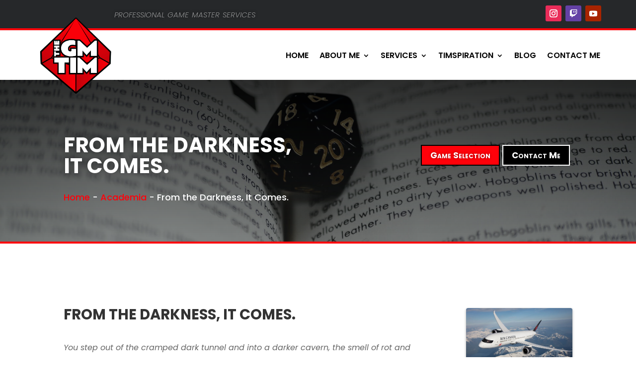

--- FILE ---
content_type: text/html; charset=UTF-8
request_url: https://thegmtim.ca/2018/01/18/from-the-darkness-it-comes/
body_size: 25704
content:
<!DOCTYPE html>
<html lang="en-CA" prefix="og: https://ogp.me/ns#">
<head>
	<meta charset="UTF-8" />
<meta http-equiv="X-UA-Compatible" content="IE=edge">
	<link rel="pingback" href="https://thegmtim.ca/xmlrpc.php" />

	<script type="text/javascript">
		document.documentElement.className = 'js';
	</script>
	
	
<!-- Search Engine Optimization by Rank Math - https://rankmath.com/ -->
<title>From the Darkness, It Comes. - The GM Tim</title>
<meta name="description" content="You step out of the cramped dark tunnel and into a darker cavern, the smell of rot and decay fills  your nostrils as your eyes adjust in the weak light from"/>
<meta name="robots" content="follow, index, max-snippet:-1, max-video-preview:-1, max-image-preview:large"/>
<link rel="canonical" href="https://thegmtim.ca/2018/01/18/from-the-darkness-it-comes/" />
<meta property="og:locale" content="en_US" />
<meta property="og:type" content="article" />
<meta property="og:title" content="From the Darkness, It Comes. - The GM Tim" />
<meta property="og:description" content="You step out of the cramped dark tunnel and into a darker cavern, the smell of rot and decay fills  your nostrils as your eyes adjust in the weak light from" />
<meta property="og:url" content="https://thegmtim.ca/2018/01/18/from-the-darkness-it-comes/" />
<meta property="og:site_name" content="The GM Tim" />
<meta property="article:tag" content="D&amp;D" />
<meta property="article:tag" content="Game Master" />
<meta property="article:tag" content="gaming" />
<meta property="article:tag" content="geek" />
<meta property="article:tag" content="rpg" />
<meta property="article:tag" content="storytelling" />
<meta property="article:tag" content="tabletop" />
<meta property="article:section" content="Academia" />
<meta property="og:image" content="https://thegmtim.ca/wp-content/uploads/2018/01/qushcrMm_400x400-e1516241645870.jpg" />
<meta property="og:image:secure_url" content="https://thegmtim.ca/wp-content/uploads/2018/01/qushcrMm_400x400-e1516241645870.jpg" />
<meta property="og:image:width" content="300" />
<meta property="og:image:height" content="300" />
<meta property="og:image:alt" content="qushcrMm 400x400 e1516241645870" />
<meta property="og:image:type" content="image/jpeg" />
<meta property="article:published_time" content="2018-01-18T12:21:45-08:00" />
<meta name="twitter:card" content="summary_large_image" />
<meta name="twitter:title" content="From the Darkness, It Comes. - The GM Tim" />
<meta name="twitter:description" content="You step out of the cramped dark tunnel and into a darker cavern, the smell of rot and decay fills  your nostrils as your eyes adjust in the weak light from" />
<meta name="twitter:site" content="@thegmtim" />
<meta name="twitter:creator" content="@thegmtim" />
<meta name="twitter:image" content="https://thegmtim.ca/wp-content/uploads/2018/01/qushcrMm_400x400-e1516241645870.jpg" />
<meta name="twitter:label1" content="Written by" />
<meta name="twitter:data1" content="The GM TIM" />
<meta name="twitter:label2" content="Time to read" />
<meta name="twitter:data2" content="19 minutes" />
<script type="application/ld+json" class="rank-math-schema">{"@context":"https://schema.org","@graph":[{"@type":["Person","Organization"],"@id":"https://thegmtim.ca/#person","name":"TheGMTim","sameAs":["https://twitter.com/thegmtim"],"logo":{"@type":"ImageObject","@id":"https://thegmtim.ca/#logo","url":"https://thegmtim.ca/wp-content/uploads/2022/08/thegmtim-logo-main-colour.png.png","contentUrl":"https://thegmtim.ca/wp-content/uploads/2022/08/thegmtim-logo-main-colour.png.png","caption":"TheGMTim","inLanguage":"en-CA","width":"513","height":"513"},"image":{"@type":"ImageObject","@id":"https://thegmtim.ca/#logo","url":"https://thegmtim.ca/wp-content/uploads/2022/08/thegmtim-logo-main-colour.png.png","contentUrl":"https://thegmtim.ca/wp-content/uploads/2022/08/thegmtim-logo-main-colour.png.png","caption":"TheGMTim","inLanguage":"en-CA","width":"513","height":"513"}},{"@type":"WebSite","@id":"https://thegmtim.ca/#website","url":"https://thegmtim.ca","name":"TheGMTim","publisher":{"@id":"https://thegmtim.ca/#person"},"inLanguage":"en-CA"},{"@type":"ImageObject","@id":"https://thegmtim.ca/wp-content/uploads/2018/01/qushcrMm_400x400-e1516241645870.jpg","url":"https://thegmtim.ca/wp-content/uploads/2018/01/qushcrMm_400x400-e1516241645870.jpg","width":"300","height":"300","caption":"qushcrMm 400x400 e1516241645870","inLanguage":"en-CA"},{"@type":"BreadcrumbList","@id":"https://thegmtim.ca/2018/01/18/from-the-darkness-it-comes/#breadcrumb","itemListElement":[{"@type":"ListItem","position":"1","item":{"@id":"https://thegmtim.ca","name":"Home"}},{"@type":"ListItem","position":"2","item":{"@id":"https://thegmtim.ca/category/academia/","name":"Academia"}},{"@type":"ListItem","position":"3","item":{"@id":"https://thegmtim.ca/2018/01/18/from-the-darkness-it-comes/","name":"From the Darkness, It Comes."}}]},{"@type":"WebPage","@id":"https://thegmtim.ca/2018/01/18/from-the-darkness-it-comes/#webpage","url":"https://thegmtim.ca/2018/01/18/from-the-darkness-it-comes/","name":"From the Darkness, It Comes. - The GM Tim","datePublished":"2018-01-18T12:21:45-08:00","dateModified":"2018-01-18T12:21:45-08:00","isPartOf":{"@id":"https://thegmtim.ca/#website"},"primaryImageOfPage":{"@id":"https://thegmtim.ca/wp-content/uploads/2018/01/qushcrMm_400x400-e1516241645870.jpg"},"inLanguage":"en-CA","breadcrumb":{"@id":"https://thegmtim.ca/2018/01/18/from-the-darkness-it-comes/#breadcrumb"}},{"@type":"Person","@id":"https://thegmtim.ca/author/thegmtim/","name":"The GM TIM","description":"The GM Tim (he/him) is a game master running tabletop role-playing games, like Dungeons &amp; Dragons (D&amp;D), online or in-person in Vancouver, CA.","url":"https://thegmtim.ca/author/thegmtim/","image":{"@type":"ImageObject","@id":"https://secure.gravatar.com/avatar/ca7009ac4758818c39eb3766fc04a1b4fceb80ad94f2897ba656f921df0278bf?s=96&amp;d=mm&amp;r=g","url":"https://secure.gravatar.com/avatar/ca7009ac4758818c39eb3766fc04a1b4fceb80ad94f2897ba656f921df0278bf?s=96&amp;d=mm&amp;r=g","caption":"The GM TIM","inLanguage":"en-CA"},"sameAs":["https://thegmtim.ca","https://www.instagram.com/thegmtim","@thegmtim@threads.net."]},{"@type":"BlogPosting","headline":"From the Darkness, It Comes. - The GM Tim","datePublished":"2018-01-18T12:21:45-08:00","dateModified":"2018-01-18T12:21:45-08:00","articleSection":"Academia","author":{"@id":"https://thegmtim.ca/author/thegmtim/","name":"The GM TIM"},"publisher":{"@id":"https://thegmtim.ca/#person"},"description":"You step out of the cramped dark tunnel and into a darker cavern, the smell of rot and decay fills \u00a0your nostrils as your eyes adjust in the weak light from","name":"From the Darkness, It Comes. - The GM Tim","@id":"https://thegmtim.ca/2018/01/18/from-the-darkness-it-comes/#richSnippet","isPartOf":{"@id":"https://thegmtim.ca/2018/01/18/from-the-darkness-it-comes/#webpage"},"image":{"@id":"https://thegmtim.ca/wp-content/uploads/2018/01/qushcrMm_400x400-e1516241645870.jpg"},"inLanguage":"en-CA","mainEntityOfPage":{"@id":"https://thegmtim.ca/2018/01/18/from-the-darkness-it-comes/#webpage"}}]}</script>
<!-- /Rank Math WordPress SEO plugin -->

<link rel='dns-prefetch' href='//www.googletagmanager.com' />
<link rel='dns-prefetch' href='//fonts.googleapis.com' />
<link rel="alternate" type="application/rss+xml" title="The GM Tim &raquo; Feed" href="https://thegmtim.ca/feed/" />
<link rel="alternate" type="application/rss+xml" title="The GM Tim &raquo; Comments Feed" href="https://thegmtim.ca/comments/feed/" />
<link rel="alternate" type="application/rss+xml" title="The GM Tim &raquo; From the Darkness, It Comes. Comments Feed" href="https://thegmtim.ca/2018/01/18/from-the-darkness-it-comes/feed/" />
<link rel="alternate" title="oEmbed (JSON)" type="application/json+oembed" href="https://thegmtim.ca/wp-json/oembed/1.0/embed?url=https%3A%2F%2Fthegmtim.ca%2F2018%2F01%2F18%2Ffrom-the-darkness-it-comes%2F" />
<link rel="alternate" title="oEmbed (XML)" type="text/xml+oembed" href="https://thegmtim.ca/wp-json/oembed/1.0/embed?url=https%3A%2F%2Fthegmtim.ca%2F2018%2F01%2F18%2Ffrom-the-darkness-it-comes%2F&#038;format=xml" />
<meta content="Divi Child v.4.17.6.1659289869" name="generator"/>
<style id='wp-emoji-styles-inline-css' type='text/css'>

	img.wp-smiley, img.emoji {
		display: inline !important;
		border: none !important;
		box-shadow: none !important;
		height: 1em !important;
		width: 1em !important;
		margin: 0 0.07em !important;
		vertical-align: -0.1em !important;
		background: none !important;
		padding: 0 !important;
	}
/*# sourceURL=wp-emoji-styles-inline-css */
</style>
<link rel='stylesheet' id='wp-block-library-css' href='https://thegmtim.ca/wp-includes/css/dist/block-library/style.min.css?ver=6.9' type='text/css' media='all' />
<style id='global-styles-inline-css' type='text/css'>
:root{--wp--preset--aspect-ratio--square: 1;--wp--preset--aspect-ratio--4-3: 4/3;--wp--preset--aspect-ratio--3-4: 3/4;--wp--preset--aspect-ratio--3-2: 3/2;--wp--preset--aspect-ratio--2-3: 2/3;--wp--preset--aspect-ratio--16-9: 16/9;--wp--preset--aspect-ratio--9-16: 9/16;--wp--preset--color--black: #000000;--wp--preset--color--cyan-bluish-gray: #abb8c3;--wp--preset--color--white: #ffffff;--wp--preset--color--pale-pink: #f78da7;--wp--preset--color--vivid-red: #cf2e2e;--wp--preset--color--luminous-vivid-orange: #ff6900;--wp--preset--color--luminous-vivid-amber: #fcb900;--wp--preset--color--light-green-cyan: #7bdcb5;--wp--preset--color--vivid-green-cyan: #00d084;--wp--preset--color--pale-cyan-blue: #8ed1fc;--wp--preset--color--vivid-cyan-blue: #0693e3;--wp--preset--color--vivid-purple: #9b51e0;--wp--preset--gradient--vivid-cyan-blue-to-vivid-purple: linear-gradient(135deg,rgb(6,147,227) 0%,rgb(155,81,224) 100%);--wp--preset--gradient--light-green-cyan-to-vivid-green-cyan: linear-gradient(135deg,rgb(122,220,180) 0%,rgb(0,208,130) 100%);--wp--preset--gradient--luminous-vivid-amber-to-luminous-vivid-orange: linear-gradient(135deg,rgb(252,185,0) 0%,rgb(255,105,0) 100%);--wp--preset--gradient--luminous-vivid-orange-to-vivid-red: linear-gradient(135deg,rgb(255,105,0) 0%,rgb(207,46,46) 100%);--wp--preset--gradient--very-light-gray-to-cyan-bluish-gray: linear-gradient(135deg,rgb(238,238,238) 0%,rgb(169,184,195) 100%);--wp--preset--gradient--cool-to-warm-spectrum: linear-gradient(135deg,rgb(74,234,220) 0%,rgb(151,120,209) 20%,rgb(207,42,186) 40%,rgb(238,44,130) 60%,rgb(251,105,98) 80%,rgb(254,248,76) 100%);--wp--preset--gradient--blush-light-purple: linear-gradient(135deg,rgb(255,206,236) 0%,rgb(152,150,240) 100%);--wp--preset--gradient--blush-bordeaux: linear-gradient(135deg,rgb(254,205,165) 0%,rgb(254,45,45) 50%,rgb(107,0,62) 100%);--wp--preset--gradient--luminous-dusk: linear-gradient(135deg,rgb(255,203,112) 0%,rgb(199,81,192) 50%,rgb(65,88,208) 100%);--wp--preset--gradient--pale-ocean: linear-gradient(135deg,rgb(255,245,203) 0%,rgb(182,227,212) 50%,rgb(51,167,181) 100%);--wp--preset--gradient--electric-grass: linear-gradient(135deg,rgb(202,248,128) 0%,rgb(113,206,126) 100%);--wp--preset--gradient--midnight: linear-gradient(135deg,rgb(2,3,129) 0%,rgb(40,116,252) 100%);--wp--preset--font-size--small: 13px;--wp--preset--font-size--medium: 20px;--wp--preset--font-size--large: 36px;--wp--preset--font-size--x-large: 42px;--wp--preset--spacing--20: 0.44rem;--wp--preset--spacing--30: 0.67rem;--wp--preset--spacing--40: 1rem;--wp--preset--spacing--50: 1.5rem;--wp--preset--spacing--60: 2.25rem;--wp--preset--spacing--70: 3.38rem;--wp--preset--spacing--80: 5.06rem;--wp--preset--shadow--natural: 6px 6px 9px rgba(0, 0, 0, 0.2);--wp--preset--shadow--deep: 12px 12px 50px rgba(0, 0, 0, 0.4);--wp--preset--shadow--sharp: 6px 6px 0px rgba(0, 0, 0, 0.2);--wp--preset--shadow--outlined: 6px 6px 0px -3px rgb(255, 255, 255), 6px 6px rgb(0, 0, 0);--wp--preset--shadow--crisp: 6px 6px 0px rgb(0, 0, 0);}:root { --wp--style--global--content-size: 823px;--wp--style--global--wide-size: 1080px; }:where(body) { margin: 0; }.wp-site-blocks > .alignleft { float: left; margin-right: 2em; }.wp-site-blocks > .alignright { float: right; margin-left: 2em; }.wp-site-blocks > .aligncenter { justify-content: center; margin-left: auto; margin-right: auto; }:where(.is-layout-flex){gap: 0.5em;}:where(.is-layout-grid){gap: 0.5em;}.is-layout-flow > .alignleft{float: left;margin-inline-start: 0;margin-inline-end: 2em;}.is-layout-flow > .alignright{float: right;margin-inline-start: 2em;margin-inline-end: 0;}.is-layout-flow > .aligncenter{margin-left: auto !important;margin-right: auto !important;}.is-layout-constrained > .alignleft{float: left;margin-inline-start: 0;margin-inline-end: 2em;}.is-layout-constrained > .alignright{float: right;margin-inline-start: 2em;margin-inline-end: 0;}.is-layout-constrained > .aligncenter{margin-left: auto !important;margin-right: auto !important;}.is-layout-constrained > :where(:not(.alignleft):not(.alignright):not(.alignfull)){max-width: var(--wp--style--global--content-size);margin-left: auto !important;margin-right: auto !important;}.is-layout-constrained > .alignwide{max-width: var(--wp--style--global--wide-size);}body .is-layout-flex{display: flex;}.is-layout-flex{flex-wrap: wrap;align-items: center;}.is-layout-flex > :is(*, div){margin: 0;}body .is-layout-grid{display: grid;}.is-layout-grid > :is(*, div){margin: 0;}body{padding-top: 0px;padding-right: 0px;padding-bottom: 0px;padding-left: 0px;}:root :where(.wp-element-button, .wp-block-button__link){background-color: #32373c;border-width: 0;color: #fff;font-family: inherit;font-size: inherit;font-style: inherit;font-weight: inherit;letter-spacing: inherit;line-height: inherit;padding-top: calc(0.667em + 2px);padding-right: calc(1.333em + 2px);padding-bottom: calc(0.667em + 2px);padding-left: calc(1.333em + 2px);text-decoration: none;text-transform: inherit;}.has-black-color{color: var(--wp--preset--color--black) !important;}.has-cyan-bluish-gray-color{color: var(--wp--preset--color--cyan-bluish-gray) !important;}.has-white-color{color: var(--wp--preset--color--white) !important;}.has-pale-pink-color{color: var(--wp--preset--color--pale-pink) !important;}.has-vivid-red-color{color: var(--wp--preset--color--vivid-red) !important;}.has-luminous-vivid-orange-color{color: var(--wp--preset--color--luminous-vivid-orange) !important;}.has-luminous-vivid-amber-color{color: var(--wp--preset--color--luminous-vivid-amber) !important;}.has-light-green-cyan-color{color: var(--wp--preset--color--light-green-cyan) !important;}.has-vivid-green-cyan-color{color: var(--wp--preset--color--vivid-green-cyan) !important;}.has-pale-cyan-blue-color{color: var(--wp--preset--color--pale-cyan-blue) !important;}.has-vivid-cyan-blue-color{color: var(--wp--preset--color--vivid-cyan-blue) !important;}.has-vivid-purple-color{color: var(--wp--preset--color--vivid-purple) !important;}.has-black-background-color{background-color: var(--wp--preset--color--black) !important;}.has-cyan-bluish-gray-background-color{background-color: var(--wp--preset--color--cyan-bluish-gray) !important;}.has-white-background-color{background-color: var(--wp--preset--color--white) !important;}.has-pale-pink-background-color{background-color: var(--wp--preset--color--pale-pink) !important;}.has-vivid-red-background-color{background-color: var(--wp--preset--color--vivid-red) !important;}.has-luminous-vivid-orange-background-color{background-color: var(--wp--preset--color--luminous-vivid-orange) !important;}.has-luminous-vivid-amber-background-color{background-color: var(--wp--preset--color--luminous-vivid-amber) !important;}.has-light-green-cyan-background-color{background-color: var(--wp--preset--color--light-green-cyan) !important;}.has-vivid-green-cyan-background-color{background-color: var(--wp--preset--color--vivid-green-cyan) !important;}.has-pale-cyan-blue-background-color{background-color: var(--wp--preset--color--pale-cyan-blue) !important;}.has-vivid-cyan-blue-background-color{background-color: var(--wp--preset--color--vivid-cyan-blue) !important;}.has-vivid-purple-background-color{background-color: var(--wp--preset--color--vivid-purple) !important;}.has-black-border-color{border-color: var(--wp--preset--color--black) !important;}.has-cyan-bluish-gray-border-color{border-color: var(--wp--preset--color--cyan-bluish-gray) !important;}.has-white-border-color{border-color: var(--wp--preset--color--white) !important;}.has-pale-pink-border-color{border-color: var(--wp--preset--color--pale-pink) !important;}.has-vivid-red-border-color{border-color: var(--wp--preset--color--vivid-red) !important;}.has-luminous-vivid-orange-border-color{border-color: var(--wp--preset--color--luminous-vivid-orange) !important;}.has-luminous-vivid-amber-border-color{border-color: var(--wp--preset--color--luminous-vivid-amber) !important;}.has-light-green-cyan-border-color{border-color: var(--wp--preset--color--light-green-cyan) !important;}.has-vivid-green-cyan-border-color{border-color: var(--wp--preset--color--vivid-green-cyan) !important;}.has-pale-cyan-blue-border-color{border-color: var(--wp--preset--color--pale-cyan-blue) !important;}.has-vivid-cyan-blue-border-color{border-color: var(--wp--preset--color--vivid-cyan-blue) !important;}.has-vivid-purple-border-color{border-color: var(--wp--preset--color--vivid-purple) !important;}.has-vivid-cyan-blue-to-vivid-purple-gradient-background{background: var(--wp--preset--gradient--vivid-cyan-blue-to-vivid-purple) !important;}.has-light-green-cyan-to-vivid-green-cyan-gradient-background{background: var(--wp--preset--gradient--light-green-cyan-to-vivid-green-cyan) !important;}.has-luminous-vivid-amber-to-luminous-vivid-orange-gradient-background{background: var(--wp--preset--gradient--luminous-vivid-amber-to-luminous-vivid-orange) !important;}.has-luminous-vivid-orange-to-vivid-red-gradient-background{background: var(--wp--preset--gradient--luminous-vivid-orange-to-vivid-red) !important;}.has-very-light-gray-to-cyan-bluish-gray-gradient-background{background: var(--wp--preset--gradient--very-light-gray-to-cyan-bluish-gray) !important;}.has-cool-to-warm-spectrum-gradient-background{background: var(--wp--preset--gradient--cool-to-warm-spectrum) !important;}.has-blush-light-purple-gradient-background{background: var(--wp--preset--gradient--blush-light-purple) !important;}.has-blush-bordeaux-gradient-background{background: var(--wp--preset--gradient--blush-bordeaux) !important;}.has-luminous-dusk-gradient-background{background: var(--wp--preset--gradient--luminous-dusk) !important;}.has-pale-ocean-gradient-background{background: var(--wp--preset--gradient--pale-ocean) !important;}.has-electric-grass-gradient-background{background: var(--wp--preset--gradient--electric-grass) !important;}.has-midnight-gradient-background{background: var(--wp--preset--gradient--midnight) !important;}.has-small-font-size{font-size: var(--wp--preset--font-size--small) !important;}.has-medium-font-size{font-size: var(--wp--preset--font-size--medium) !important;}.has-large-font-size{font-size: var(--wp--preset--font-size--large) !important;}.has-x-large-font-size{font-size: var(--wp--preset--font-size--x-large) !important;}
/*# sourceURL=global-styles-inline-css */
</style>

<link rel='stylesheet' id='contact-form-7-css' href='https://thegmtim.ca/wp-content/plugins/contact-form-7/includes/css/styles.css?ver=6.1.1' type='text/css' media='all' />
<link rel='stylesheet' id='et-builder-googlefonts-cached-css' href='https://fonts.googleapis.com/css?family=Poppins:100,100italic,200,200italic,300,300italic,regular,italic,500,500italic,600,600italic,700,700italic,800,800italic,900,900italic&#038;subset=latin,latin-ext&#038;display=swap' type='text/css' media='all' />
<link rel='stylesheet' id='divi-style-parent-css' href='https://thegmtim.ca/wp-content/themes/Divi/style-static.min.css?ver=4.27.5' type='text/css' media='all' />
<link rel='stylesheet' id='divi-style-css' href='https://thegmtim.ca/wp-content/themes/Divi-child/style.css?ver=4.27.5' type='text/css' media='all' />
<script type="text/javascript" src="https://thegmtim.ca/wp-includes/js/jquery/jquery.min.js?ver=3.7.1" id="jquery-core-js"></script>
<script type="text/javascript" src="https://thegmtim.ca/wp-includes/js/jquery/jquery-migrate.min.js?ver=3.4.1" id="jquery-migrate-js"></script>

<!-- Google tag (gtag.js) snippet added by Site Kit -->
<!-- Google Analytics snippet added by Site Kit -->
<script type="text/javascript" src="https://www.googletagmanager.com/gtag/js?id=GT-MJMDTR5J" id="google_gtagjs-js" async></script>
<script type="text/javascript" id="google_gtagjs-js-after">
/* <![CDATA[ */
window.dataLayer = window.dataLayer || [];function gtag(){dataLayer.push(arguments);}
gtag("set","linker",{"domains":["thegmtim.ca"]});
gtag("js", new Date());
gtag("set", "developer_id.dZTNiMT", true);
gtag("config", "GT-MJMDTR5J", {"googlesitekit_post_type":"post"});
//# sourceURL=google_gtagjs-js-after
/* ]]> */
</script>
<link rel="https://api.w.org/" href="https://thegmtim.ca/wp-json/" /><link rel="alternate" title="JSON" type="application/json" href="https://thegmtim.ca/wp-json/wp/v2/posts/676" /><link rel="EditURI" type="application/rsd+xml" title="RSD" href="https://thegmtim.ca/xmlrpc.php?rsd" />
<meta name="generator" content="WordPress 6.9" />
<link rel='shortlink' href='https://thegmtim.ca/?p=676' />
<meta name="generator" content="Site Kit by Google 1.168.0" /><meta name="viewport" content="width=device-width, initial-scale=1.0, maximum-scale=1.0, user-scalable=0" />
<!-- Google AdSense meta tags added by Site Kit -->
<meta name="google-adsense-platform-account" content="ca-host-pub-2644536267352236">
<meta name="google-adsense-platform-domain" content="sitekit.withgoogle.com">
<!-- End Google AdSense meta tags added by Site Kit -->
<script>
jQuery(document).ready(function() { jQuery('.et_pb_module.et_pb_accordion.my_accordion .et_pb_accordion_item.et_pb_toggle_open').addClass('et_pb_toggle_close').removeClass('et_pb_toggle_open');
 });
</script><link rel="icon" href="https://thegmtim.ca/wp-content/uploads/2022/08/cropped-thegmtim-logo-main-colour.png-32x32.png" sizes="32x32" />
<link rel="icon" href="https://thegmtim.ca/wp-content/uploads/2022/08/cropped-thegmtim-logo-main-colour.png-192x192.png" sizes="192x192" />
<link rel="apple-touch-icon" href="https://thegmtim.ca/wp-content/uploads/2022/08/cropped-thegmtim-logo-main-colour.png-180x180.png" />
<meta name="msapplication-TileImage" content="https://thegmtim.ca/wp-content/uploads/2022/08/cropped-thegmtim-logo-main-colour.png-270x270.png" />
<link rel="stylesheet" id="et-divi-customizer-global-cached-inline-styles" href="https://thegmtim.ca/wp-content/et-cache/global/et-divi-customizer-global.min.css?ver=1764923633" /><link rel="stylesheet" id="et-core-unified-tb-9124-tb-9510-tb-10266-676-cached-inline-styles" href="https://thegmtim.ca/wp-content/et-cache/676/et-core-unified-tb-9124-tb-9510-tb-10266-676.min.css?ver=1765071516" /><link rel='stylesheet' id='mediaelement-css' href='https://thegmtim.ca/wp-includes/js/mediaelement/mediaelementplayer-legacy.min.css?ver=4.2.17' type='text/css' media='all' />
<link rel='stylesheet' id='wp-mediaelement-css' href='https://thegmtim.ca/wp-includes/js/mediaelement/wp-mediaelement.min.css?ver=6.9' type='text/css' media='all' />
</head>
<body class="wp-singular post-template-default single single-post postid-676 single-format-standard wp-theme-Divi wp-child-theme-Divi-child et-tb-has-template et-tb-has-header et-tb-has-body et-tb-has-footer et_pb_button_helper_class et_cover_background et_pb_gutter linux et_pb_gutters3 et_divi_theme et-db">
	<div id="page-container">
<div id="et-boc" class="et-boc">
			
		<header class="et-l et-l--header">
			<div class="et_builder_inner_content et_pb_gutters3">
		<div class="et_pb_with_border et_pb_section et_pb_section_0_tb_header et_pb_with_background et_section_regular" >
				
				
				
				
				
				
				<div class="et_pb_row et_pb_row_0_tb_header">
				<div class="et_pb_column et_pb_column_1_2 et_pb_column_0_tb_header  et_pb_css_mix_blend_mode_passthrough">
				
				
				
				
				<div class="et_pb_module et_pb_text et_pb_text_0_tb_header  et_pb_text_align_left et_pb_bg_layout_light">
				
				
				
				
				<div class="et_pb_text_inner"><h2 style="text-transform: lowercase!important;">Professional Game Master Services</h2></div>
			</div>
			</div><div class="et_pb_column et_pb_column_1_2 et_pb_column_1_tb_header  et_pb_css_mix_blend_mode_passthrough et-last-child">
				
				
				
				
				<ul class="et_pb_module et_pb_social_media_follow et_pb_social_media_follow_0_tb_header clearfix  et_pb_text_align_right et_pb_bg_layout_light">
				
				
				
				
				<li
            class='et_pb_social_media_follow_network_0_tb_header et_pb_social_icon et_pb_social_network_link  et-social-instagram'><a
              href='https://www.instagram.com/thegmtim/'
              class='icon et_pb_with_border'
              title='Follow on Instagram'
               target="_blank"><span
                class='et_pb_social_media_follow_network_name'
                aria-hidden='true'
                >Follow</span></a></li><li
            class='et_pb_social_media_follow_network_1_tb_header et_pb_social_icon et_pb_social_network_link  et-social-twitch et-pb-social-fa-icon'><a
              href='https://www.twitch.tv/thegmtim'
              class='icon et_pb_with_border'
              title='Follow on Twitch'
               target="_blank"><span
                class='et_pb_social_media_follow_network_name'
                aria-hidden='true'
                >Follow</span></a></li><li
            class='et_pb_social_media_follow_network_2_tb_header et_pb_social_icon et_pb_social_network_link  et-social-youtube'><a
              href='https://www.youtube.com/channel/UC-5bdGTDFFFKJwokpGiGPZw'
              class='icon et_pb_with_border'
              title='Follow on Youtube'
               target="_blank"><span
                class='et_pb_social_media_follow_network_name'
                aria-hidden='true'
                >Follow</span></a></li>
			</ul>
			</div>
				
				
				
				
			</div>
				
				
			</div><div class="et_pb_section et_pb_section_1_tb_header et_pb_with_background et_section_regular et_pb_section--with-menu" >
				
				
				
				
				
				
				<div class="et_pb_row et_pb_row_1_tb_header et_pb_row--with-menu">
				<div class="et_pb_column et_pb_column_4_4 et_pb_column_2_tb_header  et_pb_css_mix_blend_mode_passthrough et-last-child et_pb_column--with-menu">
				
				
				
				
				<div class="et_pb_module et_pb_menu et_pb_menu_0_tb_header wider-menu-spacing et_pb_bg_layout_light  et_pb_text_align_right et_dropdown_animation_fade et_pb_menu--with-logo et_pb_menu--style-left_aligned">
					
					
					
					
					<div class="et_pb_menu_inner_container clearfix">
						<div class="et_pb_menu__logo-wrap">
			  <div class="et_pb_menu__logo">
				<a href="https://thegmtim.ca/" ><img fetchpriority="high" decoding="async" width="513" height="513" src="https://thegmtim.ca/wp-content/uploads/2022/08/thegmtim-logo-main-colour.png.png" alt="thegmtim logo main colour.png" srcset="https://thegmtim.ca/wp-content/uploads/2022/08/thegmtim-logo-main-colour.png.png 513w, https://thegmtim.ca/wp-content/uploads/2022/08/thegmtim-logo-main-colour.png-480x480.png 480w" sizes="(min-width: 0px) and (max-width: 480px) 480px, (min-width: 481px) 513px, 100vw" class="wp-image-9310" /></a>
			  </div>
			</div>
						<div class="et_pb_menu__wrap">
							<div class="et_pb_menu__menu">
								<nav class="et-menu-nav"><ul id="menu-primary" class="et-menu nav"><li class="et_pb_menu_page_id-home menu-item menu-item-type-post_type menu-item-object-page menu-item-home menu-item-9061"><a href="https://thegmtim.ca/">Home</a></li>
<li class="et_pb_menu_page_id-5 menu-item menu-item-type-post_type menu-item-object-page menu-item-has-children menu-item-11"><a href="https://thegmtim.ca/about-me/">About Me</a>
<ul class="sub-menu">
	<li class="et_pb_menu_page_id-9399 menu-item menu-item-type-post_type menu-item-object-page menu-item-9401"><a href="https://thegmtim.ca/portfolio/">Portfolio</a></li>
</ul>
</li>
<li class="et_pb_menu_page_id-152 menu-item menu-item-type-post_type menu-item-object-page menu-item-has-children menu-item-153"><a href="https://thegmtim.ca/game-master-for-hire/">Services</a>
<ul class="sub-menu">
	<li class="et_pb_menu_page_id-6702 menu-item menu-item-type-post_type menu-item-object-page menu-item-6731"><a href="https://thegmtim.ca/game-selection/">Games Selection</a></li>
	<li class="et_pb_menu_page_id-469 menu-item menu-item-type-post_type menu-item-object-page menu-item-9079"><a href="https://thegmtim.ca/full-party/">Full Party Adventures</a></li>
	<li class="et_pb_menu_page_id-463 menu-item menu-item-type-post_type menu-item-object-page menu-item-9078"><a href="https://thegmtim.ca/bi-weekly-campaign/">Bi-Weekly Campaign</a></li>
	<li class="et_pb_menu_page_id-139 menu-item menu-item-type-post_type menu-item-object-page menu-item-9080"><a href="https://thegmtim.ca/game-master-workshops/">Game Master Workshops</a></li>
</ul>
</li>
<li class="et_pb_menu_page_id-9405 menu-item menu-item-type-post_type menu-item-object-page menu-item-has-children menu-item-9408"><a href="https://thegmtim.ca/projects/">Timspiration</a>
<ul class="sub-menu">
	<li class="et_pb_menu_page_id-5155 menu-item menu-item-type-post_type menu-item-object-page menu-item-has-children menu-item-5176"><a href="https://thegmtim.ca/appendix-lit/">Appendix Lit</a>
	<ul class="sub-menu">
		<li class="et_pb_menu_page_id-14091 menu-item menu-item-type-post_type menu-item-object-page menu-item-14129"><a href="https://thegmtim.ca/appendix-lit/season-5/">Book Club Season 5</a></li>
	</ul>
</li>
	<li class="et_pb_menu_page_id-5405 menu-item menu-item-type-post_type menu-item-object-page menu-item-has-children menu-item-5408"><a href="https://thegmtim.ca/star-trek-lost-voyages/">Star Trek: Lost Voyages</a>
	<ul class="sub-menu">
		<li class="et_pb_menu_page_id-6876 menu-item menu-item-type-post_type menu-item-object-page menu-item-9055"><a href="https://thegmtim.ca/star-trek-lost-voyages/season-1/">Season 1</a></li>
		<li class="et_pb_menu_page_id-7110 menu-item menu-item-type-post_type menu-item-object-page menu-item-9056"><a href="https://thegmtim.ca/star-trek-lost-voyages/season-2/">Season 2</a></li>
	</ul>
</li>
	<li class="et_pb_menu_page_id-11414 menu-item menu-item-type-post_type menu-item-object-page menu-item-11452"><a href="https://thegmtim.ca/gm-tim-rating/">A Gamer’s Rating System</a></li>
</ul>
</li>
<li class="et_pb_menu_page_id-9412 menu-item menu-item-type-post_type menu-item-object-page current_page_parent menu-item-9414"><a href="https://thegmtim.ca/blog/">Blog</a></li>
<li class="et_pb_menu_page_id-6 menu-item menu-item-type-post_type menu-item-object-page menu-item-9057"><a href="https://thegmtim.ca/contact-me/">Contact Me</a></li>
</ul></nav>
							</div>
							
							
							<div class="et_mobile_nav_menu">
				<div class="mobile_nav closed">
					<span class="mobile_menu_bar"></span>
				</div>
			</div>
						</div>
						
					</div>
				</div>
			</div>
				
				
				
				
			</div>
				
				
			</div>		</div>
	</header>
	<div id="et-main-area">
	
    <div id="main-content">
    <div class="et-l et-l--body">
			<div class="et_builder_inner_content et_pb_gutters3">
		<div class="et_pb_with_border et_pb_section et_pb_section_1_tb_body et_pb_with_background et_section_regular" >
				
				
				
				
				
				
				<div class="et_pb_row et_pb_row_0_tb_body">
				<div class="et_pb_column et_pb_column_1_2 et_pb_column_0_tb_body  et_pb_css_mix_blend_mode_passthrough">
				
				
				
				
				<div class="et_pb_module et_pb_text et_pb_text_0_tb_body  et_pb_text_align_left et_pb_text_align_center-tablet et_pb_bg_layout_light">
				
				
				
				
				<div class="et_pb_text_inner"><h1>From the Darkness, It Comes.</h1></div>
			</div><div class="et_pb_module et_pb_text et_pb_text_1_tb_body  et_pb_text_align_left et_pb_text_align_center-tablet et_pb_bg_layout_light">
				
				
				
				
				<div class="et_pb_text_inner"><p><nav aria-label="breadcrumbs" class="rank-math-breadcrumb"><p><a href="https://thegmtim.ca">Home</a><span class="separator"> - </span><a href="https://thegmtim.ca/category/academia/">Academia</a><span class="separator"> - </span><span class="last">From the Darkness, It Comes.</span></p></nav></p></div>
			</div>
			</div><div class="et_pb_column et_pb_column_1_2 et_pb_column_1_tb_body pa-inline-buttons center-when-break  et_pb_css_mix_blend_mode_passthrough et-last-child">
				
				
				
				
				<div class="et_pb_button_module_wrapper et_pb_button_0_tb_body_wrapper et_pb_button_alignment_right et_pb_module ">
				<a class="et_pb_button et_pb_button_0_tb_body et_pb_bg_layout_light" href="https://thegmtim.ca/game-selection/" data-icon="E">Game Selection</a>
			</div><div class="et_pb_button_module_wrapper et_pb_button_1_tb_body_wrapper et_pb_button_alignment_right et_pb_module ">
				<a class="et_pb_button et_pb_button_1_tb_body et_pb_bg_layout_light" href="https://thegmtim.ca/contact-me/" data-icon="E">Contact Me</a>
			</div>
			</div>
				
				
				
				
			</div>
				
				
			</div><div class="et_pb_section et_pb_section_2_tb_body et_section_specialty" >
				
				
				
				
				
				<div class="et_pb_row">
				<div class="et_pb_column et_pb_column_3_4 et_pb_column_2_tb_body   et_pb_specialty_column  et_pb_css_mix_blend_mode_passthrough">
				
				
				
				
				<div class="et_pb_row_inner et_pb_row_inner_0_tb_body">
				<div class="et_pb_column et_pb_column_4_4 et_pb_column_inner et_pb_column_inner_0_tb_body et-last-child">
				
				
				
				
				<div class="et_pb_module et_pb_text et_pb_text_2_tb_body  et_pb_text_align_left et_pb_bg_layout_light">
				
				
				
				
				<div class="et_pb_text_inner"><h2>From the Darkness, It Comes.</h2></div>
			</div><div class="et_pb_module et_pb_post_content et_pb_post_content_0_tb_body">
				
				
				
				
				<p><i><span style="font-weight: 400;">You step out of the cramped dark tunnel and into a darker cavern, the smell of rot and decay fills  your nostrils as your eyes adjust in the weak light from your torch, something moves at the far end of the room and you realize the breeze you had felt briefly was a breath. “You dare wake me?” you hear, as a claw the size of you and your dwarven friend steps down in front of you. -Roll Initiative.</span></i></p>
<p><span style="font-weight: 400;">That is the narrative you would have heard if you had been playing at my </span><i><span style="font-weight: 400;">Dungeons &amp; Dragons</span></i><span style="font-weight: 400;"> (D&amp;D) game two weeks ago. D&amp;D is almost forty-five years old now and one of the more passionately pursued of my hobbies. Gaming, and gamers, has recently started to become mainstream, a new phenomenon for us members of gaming culture. Throughout our short history we have been fairly content to be in the background, basking in our knowledge of the awesomeness that is our craft. This new wave of popularity scares some. They argue that it will ruin the game, that the companies are ‘selling out,’ and that the culture will not be ours anymore. While there may be more changes to come, we have endured what most industries do not. We have defeated monopolies and we have taken control from the people to give it back to corporations when they deserve it. We have even faced satanic accusations and, like any good player, we have defeated the challenges the Dungeon Master (DM) throws at us. Like any good Role-Playing Game (RPG), however, you need some back story.</span></p>
<p><span style="font-weight: 400;"><img decoding="async" class="alignright size-medium wp-image-680" src="https://thegmtim.ca/wp-content/uploads/2018/01/pd2501757-260x300.jpg" alt="" width="260" height="300" srcset="https://thegmtim.ca/wp-content/uploads/2018/01/pd2501757-260x300.jpg 260w, https://thegmtim.ca/wp-content/uploads/2018/01/pd2501757-17x20.jpg 17w, https://thegmtim.ca/wp-content/uploads/2018/01/pd2501757.jpg 366w" sizes="(max-width: 260px) 100vw, 260px" />Storytelling has been around for a very long time. It is possibly one of the oldest human qualities: the ability to share ideas and stories. As forms of monetary exchange became the dominant social paradigm, those who were exceedingly good at telling stories began to profit from it. Western storytellers find their history in the Celtic and Medieval bards. As Linda Alchin notes, “the Medieval bards were a distinct class with hereditary privileges. They appear to have been divided into three great sections: the first celebrated victories and sang hymns of praise; the second chanted the laws of the nation; the third gave poetic genealogies and family histories.” (2014) These bards would become replaced by what we call minstrels and troubadours.</span></p>
<p><span style="font-weight: 400;">Artists in the renaissance claimed this same noble bardic heritage, and were hired in a storytelling capacity  to work for nobles and entertain them with tales of far-off lands and fanciful adventures. The fictionalized character of Geoffrey Chaucer gives an example of this in the 2001 film, </span><i><span style="font-weight: 400;">A Knight’s Tale</span></i><span style="font-weight: 400;">: “Yes, behold my lord Ulrich, the rock, the hard place, like a wind from Gelderland he sweeps by blown far from his homeland in search of glory and honor, we walk in the garden of his turbulence.” Lord Ulrich seems by all accounts poetic, well traveled, and well deserving to be there. In the movie, the people agree and cheer loudly. </span></p>
<p><span style="font-weight: 400;">Fast forward a few hundred years to the invention, and impact, of the Gutenberg press. Now the stories that were once told by bards who travelled the land, were told by printing them in a book. This allowed stories to disseminate across massive areas and break geographical boundries. Yet, as Neil Postman states in his tale of Thamus, “there are, as it were, winners and losers,” (2014, p 19) of every new technology. He uses Harold Innis’ “knowledge monopoly” (p 19) concept to show that with each new technology comes a group who wields power over the workings of the technology. Would the winners of storytelling be those who controlled the technology? Or would storytelling follow along the same path as Martin Luther saw mass-production impacting religion &#8211; removing the control from those in power and giving it to those who were reading the books (p 22). Perhaps it would become another thing entirely, to be shared and interpreted. That is what RPGs accomplished.</span></p>
<p><span style="font-weight: 400;"><img decoding="async" class="size-medium wp-image-681 alignleft" src="https://thegmtim.ca/wp-content/uploads/2018/01/TSR_logo_2C-222x300.png" alt="" width="222" height="300" srcset="https://thegmtim.ca/wp-content/uploads/2018/01/TSR_logo_2C-222x300.png 222w, https://thegmtim.ca/wp-content/uploads/2018/01/TSR_logo_2C-15x20.png 15w, https://thegmtim.ca/wp-content/uploads/2018/01/TSR_logo_2C.png 237w" sizes="(max-width: 222px) 100vw, 222px" />The history of gaming and D&amp;D is akin to the Greek gods that gave us some of the best stories in Western culture; though young it is very incestuous. </span><i><span style="font-weight: 400;">Dungeons &amp; Dragons</span></i><span style="font-weight: 400;"> was first, the Cronus, created by Gary Gygax in 1974 and published under his company Tactical Studies Rules (TSR). The game was likely shaped by the culture and era that Gygax grew up in. It was a time when pulp magazines were at a peak, the history of the World Wars and the recent Vietnam War were all still very fresh in the American psyche, and miniatures war re-enactment games were relatively popular. Gygax and his friends would have many battles rolling out the great field battles of past wars. Tolkien’s </span><i><span style="font-weight: 400;">The Hobbit</span></i><span style="font-weight: 400;"> and </span><i><span style="font-weight: 400;">Lord of the Rings</span></i><span style="font-weight: 400;"> trilogy had been published twenty years earlier and the books had made their mark on the fantasy genre. I believe it was a combination of all these things led to the creation of the game. Like many entrepreneurs Gygax could not find anyone to publish his game, so he created TSR and did it himself.  </span></p>
<p><span style="font-weight: 400;">The game proved to be very popular and by the early 80s other companies were springing up to compete with and complement D&amp;D. Two of the more prominent of these were: Hero Games</span><i><span style="font-weight: 400;">,</span></i><span style="font-weight: 400;"> a different RPG that focused on superheroes rather than fantasy, and Iron Crown Enterprises which was created by a group of friends who were playing D&amp;D in the Middle Earth role world. Many of these products would challenge the creative licensing of the original product and TSR would issue a cease and desist letter resulting in the offenders changing their games just enough to no longer breach the license. In 1980 the Role-Playing Game Association, RPGA had been formed  “to promote quality roleplaying and to allow fans of role-playing games to meet and play games with each other.” (WotC, 2002) at first it was TSR gamers to come together and play TSR games, As part of the response to other companies the RPGA, in 1983 it was opened to non TSR games and membership increased.</span></p>
<p><span style="font-weight: 400;">In 1983 CBS picked up the rights for a saturday morning cartoon series that would run for two years. This is a point where Innis’s knowledge monopoly may have started to see reality. Not only was the tabletop game getting enough attention that others were making competing versions of it, yet now you had one of the country’s most powerful media companies interested in buying rights.</span></p>
<p><iframe title="DUNGEONS AND DRAGONS Cartoon Intro" width="1080" height="810" src="https://www.youtube.com/embed/3JjhQ1Oi_3k?feature=oembed"  allow="accelerometer; autoplay; clipboard-write; encrypted-media; gyroscope; picture-in-picture" allowfullscreen></iframe></p>
<p><span style="font-weight: 400;">The now-defunct </span><i><span style="font-weight: 400;">Dragon Magazine </span></i><span style="font-weight: 400;">was also originally produced by TSR</span><span style="font-weight: 400;">. Sevillano Pareja has a wonderful research paper about the covers of D&amp;D </span><i><span style="font-weight: 400;">Dragon</span></i><span style="font-weight: 400;"> magazines</span><span style="font-weight: 400;">. It supports that by the early 80s both TSR’s D&amp;D magazines </span><i><span style="font-weight: 400;">Dragon Magazine </span></i><span style="font-weight: 400;">and </span><i><span style="font-weight: 400;">Dungeon Adventures</span></i><span style="font-weight: 400;"> had been doing fairly well among the number of fans that knew of the game and word was spreading (2012, p 506). Pareja even notes it had picked been up by the US Military as a form of creative strategizing for its officers. The department where this was the most prevalent was psychology, even drawing an officer, Roger Moore, to TSR to write as a contributor and, when his tour was done, became editor in 1983. Moore is the reason D&amp;D Dwarves, Elves, Orcs, and Gnomes have distinctive fictional pantheons today (p 507).  Moore’s vision for the two magazines, </span><i><span style="font-weight: 400;">Dungeon Adventures</span></i><span style="font-weight: 400;"> and </span><i><span style="font-weight: 400;">Dragon Magazine</span></i><span style="font-weight: 400;">, would continue to have a monumental impact on the gaming world. </span></p>
<div id="attachment_683" style="width: 310px" class="wp-caption alignright"><a href="https://blog.patrickrothfuss.com/2014/09/thirty-years-of-dd/" target="_blank" rel="noopener"><img decoding="async" aria-describedby="caption-attachment-683" class="wp-image-683 size-medium" src="https://thegmtim.ca/wp-content/uploads/2018/01/BECMI_DnD_boxes2-300x239.jpg" alt="" width="300" height="239" /></a><p id="caption-attachment-683" class="wp-caption-text">The Box Sets in all their glory.</p></div>
<p><span style="font-weight: 400;">As the magazines began to flourish, thanks to his use of contemporary celebrity artists to illustrate the covers, it began to draw more contributors &#8211; Ed Greenwood being a prime example. This Canadian former-assistant librarian is significant because his contributions were so numerous that he would later be recognized and hired by TSR as a writer. He created the world, or “setting”, of Forgotten Realms. It remains the flagship setting of D&amp;D to this day.</span></p>
<p><span style="font-weight: 400;">Another major change that occurred with gaming in the 80s was the creation and promotion of Advanced Dungeons &amp; Dragons (AD&amp;D), a second, updated edition of the rules system that had come before it. AD&amp;D fleshed out the game’s rules and provided players with more in-depth story elements. Pareja records the game was advertised in </span><i><span style="font-weight: 400;">Dragon </span></i><span style="font-weight: 400;">magazine Issue 142 as not just a feature, instead nearly the entirety of the issue (p 510). The AD&amp;D starter pack and the Red Box it came in would become one of the most iconic symbols of D&amp;D culture for the next 30 years. The edition itself would dominate TSR’s production from 1980 to 1997.</span></p>
<p><span style="font-weight: 400;">What is new is also often misunderstood and feared. A very small, very loud segment of the population (sound familiar?) in the US decided that those of us who were &#8216;holed away in our parents’ basements&#8217; playing games were actually members of cults and could not, or chose not to, tell the difference between reality and gaming.</span> In fact, my own parents did not want me to play role-playing games for fear that it would have adverse affects on me.</p>
<p><span style="font-weight: 400;">A comic by Jack Chick was published in 1984 (and remains in print to this very day) about the evils of D&amp;D and RPGs. The evangelical fundamentalist still shares the comic today. The strip shows the “real side” of D&amp;D and makes claims about the creators of the TSR game. The website stuffyoushouldknow.com <a href="https://www.stuffyoushouldknow.com/blogs/people-thought-dungeons-dragons-satanic.htm" target="_blank" rel="noopener">has a good discussion and quick run-down</a> of some of the more fanatical thoughts toward D&amp;D, including </span><i><span style="font-weight: 400;">Mazes and Monsters</span></i><span style="font-weight: 400;">, the 1982 movie starring Tom Hanks. Now all these things have been mocked, homaged, and even embraced by those who are the targets of their criticism. There is even a </span><i><span style="font-weight: 400;">Dark Dungeons</span></i><span style="font-weight: 400;"> film that was released in 2015.</span></p>
<p><iframe title="DARK DUNGEONS Full Trailer (Ultra HD)" width="1080" height="608" src="https://www.youtube.com/embed/8qc9JiIiOSQ?feature=oembed"  allow="accelerometer; autoplay; clipboard-write; encrypted-media; gyroscope; picture-in-picture" allowfullscreen></iframe></p>
<p><span style="font-weight: 400;">Between 1974-1997 TSR produced over 20 different titles, some more successful than others, yet none as successful as D&amp;D. Finally, due to ongoing financial problems, TSR was purchased by Wizards of the Coast (WotC), another gaming company that had began in 1991 and became wealthy in 1993 with its successful game, </span><i><span style="font-weight: 400;">Magic: The Gathering</span></i><span style="font-weight: 400;"> (MtG) (WotC, 2003). In 2000 WotC would release the third edition of </span><i><span style="font-weight: 400;">Dungeons &amp; Dragons</span></i><span style="font-weight: 400;">. This is when I propose that D&amp;D, and the gaming community, took its first steps from an elitist form of art to one of popular culture. </span></p>
<p><span style="font-weight: 400;">Unknowingly, it did so in a way that challenged the idea of <a href="https://www.marxists.org/subject/frankfurt-school/" target="_blank" rel="noopener">Frankfurt School scholars</a> Theodor Adorno and Max Horkheimer when they said that those who consume must “accept what the culture manufacturers offer [them]” (Adorno &amp; Horkheimer, 1944, p 124). Rather than maintaining a complete monopoly over the gaming systems it now owned, WotC released the Open Gaming License (OGL).</span></p>
<p><img decoding="async" class="alignleft size-medium wp-image-685" src="https://thegmtim.ca/wp-content/uploads/2018/01/EN_WizardsAccount_Content_0-300x300.png" alt="" width="300" height="300" srcset="https://thegmtim.ca/wp-content/uploads/2018/01/EN_WizardsAccount_Content_0-300x300.png 300w, https://thegmtim.ca/wp-content/uploads/2018/01/EN_WizardsAccount_Content_0-150x150.png 150w, https://thegmtim.ca/wp-content/uploads/2018/01/EN_WizardsAccount_Content_0-20x20.png 20w, https://thegmtim.ca/wp-content/uploads/2018/01/EN_WizardsAccount_Content_0.png 500w" sizes="(max-width: 300px) 100vw, 300px" /></p>
<p><span style="font-weight: 400;">What the OGL did was akin to open source code in the computer world: the creative content of the D&amp;D game, the Product Identity, was still protected while the mechanics of the new d20 </span><span style="font-weight: 400;">System (the Open Game Content) was able to be used by anyone so long as they followed the OGL rules. Anyone using the OGL goes from just being </span>another consumer of the “art for the masses,” (p 125) as Adorno and Horkheimer would say, to an early collaborating <em>prosumer</em>. They are no longer, simply consumers of a product, they are now also producers to the art-form within the shared system of gaming &#8211; in the same way all of us who contribute to blogs, youtube, and even facebook, are all prosumers.</p>
<p><span style="font-weight: 400;">The man who spearheaded the OGL, Ryan Dancy, explained in an interview in 2002, that the idea came from “copyleft” policy ideas in the computer programming industries, a movement started within the programming community to resist control being exerted over them in the early years of the internet. In his paper “Copyleft vs Copyright: A Marxist Critique”, Johan Söderberg</span> <span style="font-weight: 400;">shares that the free software community provides the first and most complete example of how a collective learning process, communication, or the general intellect becomes a producing entity in itself. Comparability rules over excludability, is a consequence of non-rival goods, because &#8220;everyone takes far more out of the Internet than they can ever give away as an individual&#8221; (2002).</span></p>
<p><span style="font-weight: 400;">How does this apply to D&amp;D and gaming? It is certainly not all altruism, though to be fair most people who worked at WotC by the ‘90s had grown up playing the original TSR D&amp;D or one of the rival companies’ games. WotC had spent a lot of money on its purchase and debt repayment of TSR and now they were about to launch a new system of mechanics: d20 with a system of business &#8211;  the OGL. It took some convincing but eventually, as Dancy put it, </span></p>
<p style="padding-left: 120px;"><span style="font-weight: 400;">the more money other companies spend on their games, the more D&amp;D sales are eventually made. Now, there are clearly issues of efficiency &#8212; not every dollar input to the market results in a dollar output in D&amp;D sales; and there is a substantial time lag between input and output; and a certain amount of people are diverted from D&amp;D to other games never to return. However, we believe very strongly that the net effect of the competition in the RPG genre is positive for D&amp;D (2002).</span></p>
<p><span style="font-weight: 400;">However, if, as Dancy said, “The problem is not competitive &gt;product&lt;, the problem is competitive &gt;systems&lt;. I am very much for competition and for a lot of interesting and cool products</span><span style="font-weight: 400;">” (Dancy, 2002). the question was whether the would homogenize the gaming systems by releasing the d20. Adorno and Horkheimer warn that “anyone who doubts the power of monotony [sameness] is a fool,” (A&amp;H 1944, 148) yet Dancy’s gamble paid off. </span><span style="font-weight: 400;">In the early 2000s D&amp;D, and gaming, did indeed flourish under the new OGL both in ways of new products for players and sales for WotC. </span></p>
<p><span style="font-weight: 400;">In his book, </span><i><span style="font-weight: 400;">An Introduction to Theories of Popular Culture</span></i><span style="font-weight: 400;">, Dominic Strinati argues the skepticism of the Frankfurt school, saying, “culture has to be mass produced for [the mass] audience to be profitable” (1995, 12). It became undoubtedly profitable. There new companies and products all flooding to the OGL. In fact, for those first few years I would say it was very difficult to find a new game that was </span><i><span style="font-weight: 400;">not</span></i><span style="font-weight: 400;"> using the d20 system. WotC also began to outsource projects to other companies to help lower their own costs. For example, publishing of the aforementioned lucrative </span><i><span style="font-weight: 400;">Dragon Magazine</span></i><span style="font-weight: 400;"> had been sold to Paizo Publishing.</span></p>
<p><span style="font-weight: 400;">Then something changed. </span></p>
<p><img decoding="async" class="aligncenter wp-image-688 size-full" src="https://thegmtim.ca/wp-content/uploads/2018/01/DD-4th-Core-Books.jpg" alt="" width="500" height="218" srcset="https://thegmtim.ca/wp-content/uploads/2018/01/DD-4th-Core-Books.jpg 500w, https://thegmtim.ca/wp-content/uploads/2018/01/DD-4th-Core-Books-300x131.jpg 300w, https://thegmtim.ca/wp-content/uploads/2018/01/DD-4th-Core-Books-20x9.jpg 20w" sizes="(max-width: 500px) 100vw, 500px" /></p>
<p><span style="font-weight: 400;">What exactly happened in the upper echelon of WotC circa 2007 is still not discussed. Perhaps it was a precursor to the economic crash that was going to hit in 2008. Perhaps it was the gaming version of the problem that ended Fordism &#8211; over production and the lack of a consumer market. Maybe it was a management shift in Hasbro or WotC that just did not like to share the products anymore. Regardless of the reasons in 2007, the licensing for </span><i><span style="font-weight: 400;">Dragon Magazine</span></i><span style="font-weight: 400;"> was up and WotC ended the contract with Paizo announcing that they were moving online, and more importantly that D&amp;D was walking away from their own OGL. The following year WotC released its fourth edition under a new and more restrictive license. The idea was to release a system that was easier to learn and faster to play. It failed expectations. The game came out to mediocre reviews and a fanbase that felt betrayed by its loss of the OGL and a system change drastic enough to make game feel like a computer game at the table rather than what it was meant to be. </span></p>
<p><span style="font-weight: 400;">Greg Gillespie and Darren Crouse put it best when they said, &#8220;</span>The rules-heavy approach to character generation and game mechanics in later editions slows gameplay, focuses on the notion of character builds and encourages min-maxing. The broader the perceived gap between the past and contemporary editions of the game, the greater the nostalgic yearning for products&#8221; (2012, 462).</p>
<p><span style="font-weight: 400;">While sales were not devastating to the company, and the system did allow for ease of introduction to new players &#8211; I personally introduced many new players to D&amp;D using 4th ed., it did not perform nearly as well as predicted. In the space of only four years, 2008-2012, the fourth edition line ended and WotC went to work playtesting a new edition. </span></p>
<p><span style="font-weight: 400;">This 4-year period was a mini revival for systems that wanted to also come out from the d20 OGL. Paizo would become a great challenger to WotC, maintaining the OGL for all third edition D&amp;D products, and<a href="https://paizo.com/pathfinder" target="_blank" rel="noopener"> began producing </a></span><i><span style="font-weight: 400;">Pathfinder</span></i><span style="font-weight: 400;"> as a system that would remain in the OGL and would create new worlds. Paizo would even go so far as to create the Pathfinder League, a group of gamers to challenge the RPGA, which had been left behind by the new Wizards Player Network. </span></p>
<p><img decoding="async" class="alignright wp-image-689 size-full" src="https://thegmtim.ca/wp-content/uploads/2018/01/DnD_ADVL-e1516240325777.png" alt="" width="382" height="196" srcset="https://thegmtim.ca/wp-content/uploads/2018/01/DnD_ADVL-e1516240325777.png 382w, https://thegmtim.ca/wp-content/uploads/2018/01/DnD_ADVL-e1516240325777-300x154.png 300w, https://thegmtim.ca/wp-content/uploads/2018/01/DnD_ADVL-e1516240325777-20x10.png 20w" sizes="(max-width: 382px) 100vw, 382px" /></p>
<p><span style="font-weight: 400;">Starting in 2012 there has been a renaissance in Tabletop RPGs, new companies sprang into action to produce new games and systems players that were not owned or controlled by WotC. </span><span style="font-weight: 400;">Companies like <a href="https://www.fantasyflightgames.com/en/starwarsrpg/" target="_blank" rel="noopener">Fantasy Flight Games would put out a new </a></span><i><span style="font-weight: 400;">Star Wars</span></i><span style="font-weight: 400;"> game that would present a whole new system of narrative gaming. <a href="https://www.montecookgames.com/store/product/numenera-print/" target="_blank" rel="noopener">Monte Cook began work on his </a></span><i><span style="font-weight: 400;">Numenera </span></i><span style="font-weight: 400;">Kickstarter that would get half a million dollars to create a new game. Paizo and Pathfinder would keep the fans of the OGL edition, creating a fiercely loyal fan base. </span> Not to mention the different games &amp; supplements that have come out in recent years from <a href="https://www.modiphius.com/" target="_blank" rel="noopener">Modiphious Games</a>, <a href="https://greenronin.com/" target="_blank" rel="noopener">Green Ronin (pronounced ro-NEEN) Publishing</a>, <a href="https://koboldpress.com/" target="_blank" rel="noopener">Kobold Press</a>, and all the indie games that show up on KickStarter. Its a great time to be a gamer.</p>
<p><span style="font-weight: 400;">WotC reorganized in 2012 and did something radical. It went to the fans and created a massive playtest called D&amp;D Next. For 2 years there was constant system testing. Very few announcements were made. It seemed they wanted to get the game right, and perhaps win back some of the fans that had been lost to other lines.</span></p>
<p><span style="font-weight: 400;">The fifth edition was released in August of 2014. It was simply called </span><i><span style="font-weight: 400;">Dungeons &amp; Dragons</span></i><span style="font-weight: 400;"> with little emphasis put on the ‘fifth’ part. Players like Gillespie and Crouse had said “AD&amp;D highlights a rules-lite form of play that emphasizes the cleverness of the player over the abilities and skills of the character. This promotes creative problem solving and opportunities for role-play” (2012, p 462), and they wanted that back. Fifth edition provided that.</span></p>
<p><img decoding="async" class="alignleft wp-image-693 size-full" src="https://thegmtim.ca/wp-content/uploads/2018/01/DMC6ad6UMAAM7bN-e1516240355578.jpg" alt="" width="400" height="667" srcset="https://thegmtim.ca/wp-content/uploads/2018/01/DMC6ad6UMAAM7bN-e1516240355578.jpg 400w, https://thegmtim.ca/wp-content/uploads/2018/01/DMC6ad6UMAAM7bN-e1516240355578-180x300.jpg 180w, https://thegmtim.ca/wp-content/uploads/2018/01/DMC6ad6UMAAM7bN-e1516240355578-12x20.jpg 12w" sizes="(max-width: 400px) 100vw, 400px" /></p>
<p><span style="font-weight: 400;">The newest edition has done well by listening to the fans and with its new system and reorganised Adventurers League, an international player group. The first of the books, </span><i><span style="font-weight: 400;">The Player’s Handbook </span></i><span style="font-weight: 400;">(PHB), did so well it made the <a href="https://www.nytimes.com/books/best-sellers/2015/08/09/games-and-activities/" target="_blank" rel="noopener">2015, New York Times best-sellers list</a>. There are new story lines and module adventures planned for years to come. The biggest delight of the release was that the basic rules for both players and dungeon masters alike, <a href="https://dnd.wizards.com/articles/features/basicrules" target="_blank" rel="noopener">were a collection of free-to-download pdfs.</a> You can effectively play the new edition of D&amp;D without paying anything or</span> any penalties. Though if you buy the full products, you deepen your experience. <a href="https://roll20.net/compendium/dnd5e/OGL%20License" target="_blank" rel="noopener">There is even a new version of the OGL</a>.</p>
<p><span style="font-weight: 400;">An impact that D&amp;D 5e has had in the gaming community that should not be ignored is its new standard of inclusiveness. The Player&#8217;s Handbook is the first mainstream gaming book to offer a specific discussion on sexuality and gender inclusiveness written into its system, and the Adventurers League has strict inclusiveness and anti-hate/bullying policies. GenCon, short for Geneva Convention, was started by Gygax and his friends in his miniature days. It has become the most prolific gaming convention that was once owned by both TSR and WotC and is worth approx $50 million to the state of Indiana within which it resides. It is powerful enough that it when released a statement in early 2015 threatening the governor of Indiana to leave the state if he signed a religious freedoms bill that discriminated against gay peoples, there was cause for concern.</span></p>
<p><span style="font-weight: 400;">While this has been mostly a historical overview of D&amp;D and gaming in a broader sense, there are further questions that, given more time to research, could be asked within the realm of Gaming and Communication. Firstly, the Marxian concept of society as being composed of a &#8220;Base&#8221; and a &#8220;Superstructure&#8221;, one built on top of and influenced by the other. In Marx’s point of view the Base is material, the Superstructure is ideological; it could be argued that the gaming industry is reversed, with the Ideological as the Base. Secondly, exploration as to whether the new OGL, or copyleft, will benefit the gaming industry, or slow down the innovation currently happening with independent game production. </span></p>
<p><span style="font-weight: 400;">For the last forty-five years D&amp;D has existed on the fringes of mainstream culture. The gaming “nerd” community has been made fun of by two consecutive generations. We nerds have gone from being the kid who always did his homework, to the kid who would spend nights in his parents basement playing games &#8211; or messing with the occult if you listen to some. Yet today, TV shows such as </span><i><span style="font-weight: 400;">Community </span></i><span style="font-weight: 400;">and </span><i><span style="font-weight: 400;">The Big Bang Theory</span></i><span style="font-weight: 400;"> both celebrate &#8211; albeit in a very simplified manner &#8211; the culture in a way that compliments it rather than insults it like the movies of the ‘70s and ‘80s. </span><span style="font-weight: 400;">Gatherings like GenCon in Indianapolis are large enough events to stand up to governments and poor policies. </span></p>
<p><iframe title="The Girls Play D&amp;D" width="1080" height="608" src="https://www.youtube.com/embed/t3js8Vbf-Ss?feature=oembed"  allow="accelerometer; autoplay; clipboard-write; encrypted-media; gyroscope; picture-in-picture" allowfullscreen></iframe></p>
<p><span style="font-weight: 400;">Despite the fluctuations in the markets or impacts from both corporate and grassroots camps, gaming has endured. The imagination that bore the fantasy RPG genre still is a dominant force in the gaming world. While we tabletop gamers may still hold an elitist status in some regards, new systems, new players, and new storytellers are now encouraged by pop culture and that elitism is &#8211; sometimes too slowly, but that&#8217;s another paper &#8211; being broken away.</span></p>
<p><span style="font-weight: 400;">Sure, there may be bumps along the road to adventure, none the less we will slay that clawed beast in the cavern whatever it is. Gaming is here to stay. Now, like I said before, roll for initiative.</span></p>
<p><a href="https://wallpapersfan.com/wallpapers/dungeons-and-dragons-fantasy-adventure-board-rpg-dungeons-dragons-31-wallpaper-at-fantasy-wallpapers/53942" target="_blank" rel="noopener"><img decoding="async" class="aligncenter wp-image-691 size-medium" src="https://thegmtim.ca/wp-content/uploads/2018/01/52979-closeup-d20-gold-Dungeons_and_Dragons-dice-numbers-748x421-300x169.jpg" alt="" width="300" height="169" srcset="https://thegmtim.ca/wp-content/uploads/2018/01/52979-closeup-d20-gold-Dungeons_and_Dragons-dice-numbers-748x421-300x169.jpg 300w, https://thegmtim.ca/wp-content/uploads/2018/01/52979-closeup-d20-gold-Dungeons_and_Dragons-dice-numbers-748x421-20x11.jpg 20w, https://thegmtim.ca/wp-content/uploads/2018/01/52979-closeup-d20-gold-Dungeons_and_Dragons-dice-numbers-748x421.jpg 748w" sizes="(max-width: 300px) 100vw, 300px" /></a></p>
<hr />
<p><strong>References</strong></p>
<p><span style="font-weight: 400;">Alchin, L. (2014). Medieval Bard. Retrieved March 27, 2015, from https://www.medieval-life-and-times.info/medieval-life/medieval-bard.htm</span></p>
<p><span style="font-weight: 400;">Black, T., &amp; van Relum, T. (Producer), &amp; Helgeland, B. T. (Director). (2001). </span><i><span style="font-weight: 400;">A Knight’s Tale </span></i><span style="font-weight: 400;">[Motion picture]. USA: Columbia Pictures.</span></p>
<p><span style="font-weight: 400;">Dancy, R. (2002). The Most Dangerous Column in Gaming: Open Gaming Interview With Ryan Dancey. retrieved from </span><i><span style="font-weight: 400;">https://www.wizards.com/dnd/article.asp?x=dnd/md/md20020228e</span></i></p>
<p><span style="font-weight: 400;">Gillespie, G., &amp; Crouse, D. (2012). There and Back Again: Nostalgia, Art, and Ideology in Old-School Dungeons and Dragons. </span><i><span style="font-weight: 400;">Games And Culture</span></i><span style="font-weight: 400;">, </span><i><span style="font-weight: 400;">7</span></i><span style="font-weight: 400;">(6), 441-470. doi:10.1177/1555412012465004</span></p>
<p><span style="font-weight: 400;"> Horkheimer, M., &amp; Adorno, T.. (1944) Dialectic of Enlightenment: Philosophical Fragments. Stanford: Stanford University Press [“The Culture Industry: Enlightenment as Mass Deception”: 94-136]. 119-167.</span></p>
<p><a href="https://www.webcitation.org/query?url=http%3A%2F%2Fwww.wizards.com%2Fdnd%2FDnDArchives_History.asp&amp;date=2008-10-04" target="_blank" rel="noopener"><span style="font-weight: 400;">&#8220;The History of TSR&#8221;</span></a><span style="font-weight: 400;">. </span><a href="https://en.wikipedia.org/wiki/Wizards_of_the_Coast" target="_blank" rel="noopener"><span style="font-weight: 400;">Wizards of the Coast</span></a><span style="font-weight: 400;">. Archived from </span><a href="https://www.wizards.com/dnd/DnDArchives_History.asp" target="_blank" rel="noopener"><span style="font-weight: 400;">the original</span></a><span style="font-weight: 400;"> on 2008-10-04. Retrieved 2015-03-27.</span></p>
<p><span style="font-weight: 400;">Postman, N. (2014). The Judgement of Thamus. In G. McCarron, </span><i><span style="font-weight: 400;">Introduction to Communication Studies</span></i><span style="font-weight: 400;"> (3rd ed., pp. 16-24). Boston MA: Pearson Learning Solutions. 16-24</span></p>
<p><span style="font-weight: 400;">Schnoebelen, W. (2015). </span><i><span style="font-weight: 400;">Straight Talk on Dungeons and Dragons</span></i><span style="font-weight: 400;">. </span><i><span style="font-weight: 400;">Chick.com</span></i><span style="font-weight: 400;">. Retrieved 27 March 2015, from https://www.chick.com/articles/dnd.asp</span></p>
<p><span style="font-weight: 400;">Sevillano Pareja, H. (2012). History of a Journal: the Case of Dragon Magazine (U.S. Edition). </span><i><span style="font-weight: 400;">El Futuro Del Pasado</span></i><span style="font-weight: 400;">, </span><i><span style="font-weight: 400;">3</span></i><span style="font-weight: 400;">, 503-521. doi:10.14516/fdp</span></p>
<p><span style="font-weight: 400;">Söderberg, J. (2002). Copyleft vs. Copyright: A Marxist Critique. </span><i><span style="font-weight: 400;">First Monday</span></i><span style="font-weight: 400;">, </span><i><span style="font-weight: 400;">7</span></i><span style="font-weight: 400;">(3). doi:10.5210/fm.v7i3.938</span></p>
<p><span style="font-weight: 400;">Strinati, D. (1995). </span><i><span style="font-weight: 400;">An introduction to theories of popular culture</span></i><span style="font-weight: 400;">. London: Routledge.</span></p>

			</div><div class="et_pb_module et_pb_post_nav_0_tb_body et_pb_posts_nav nav-single">
								<span class="nav-previous"
									>
					<a href="https://thegmtim.ca/2018/01/01/toxic-fandom/" rel="prev">
												<span class="meta-nav">&larr; </span><span class="nav-label">Toxic Fandom</span>
					</a>
				</span>
							<span class="nav-next"
									>
					<a href="https://thegmtim.ca/2018/04/11/quests-queers/" rel="next">
												<span class="nav-label">Quests &amp; Queers</span><span class="meta-nav"> &rarr;</span>
					</a>
				</span>
			
			</div><div class="et_pb_module et_pb_comments_0_tb_body et_pb_comments_module et_pb_bg_layout_light">
				
				
				
				
				

<section id="comment-wrap">
	<h1 id="comments" class="page_title">0 Comments</h1>
			
		
		
					<div id="trackbacks">
				<h3 id="trackbacks-title">Trackbacks/Pingbacks</h3>
				<ol class="pinglist">
						<li id="comment-77"><a href="https://gamingandbs.com/hidden-hit-points-gbs175/" class="url" rel="ugc external nofollow">175 Hidden Hit Points - Gaming and BS RPG Podcast</a> - [&#8230;] Arocha, an academic essay his GM wrote for his university From the Darkness it Comes by The GM [&#8230;]</li><!-- #comment-## -->
				</ol>
			</div>
							<div id="respond" class="comment-respond">
		<h3 id="reply-title" class="comment-reply-title"><span>Submit a Comment</span> <small><a rel="nofollow" id="cancel-comment-reply-link" href="/2018/01/18/from-the-darkness-it-comes/#respond" style="display:none;">Cancel reply</a></small></h3><form action="https://thegmtim.ca/wp-comments-post.php" method="post" id="commentform" class="comment-form"><p class="comment-notes"><span id="email-notes">Your email address will not be published.</span> <span class="required-field-message">Required fields are marked <span class="required">*</span></span></p><p class="comment-form-comment"><label for="comment">Comment <span class="required">*</span></label> <textarea id="comment" name="comment" cols="45" rows="8" maxlength="65525" required="required"></textarea></p><p class="comment-form-author"><label for="author">Name <span class="required">*</span></label> <input id="author" name="author" type="text" value="" size="30" maxlength="245" autocomplete="name" required="required" /></p>
<p class="comment-form-email"><label for="email">Email <span class="required">*</span></label> <input id="email" name="email" type="text" value="" size="30" maxlength="100" aria-describedby="email-notes" autocomplete="email" required="required" /></p>
<p class="comment-form-url"><label for="url">Website</label> <input id="url" name="url" type="text" value="" size="30" maxlength="200" autocomplete="url" /></p>
<p class="form-submit"><button name="submit" type="submit" id="et_pb_submit" class="submit">Submit Comment</button> <input type='hidden' name='comment_post_ID' value='676' id='comment_post_ID' />
<input type='hidden' name='comment_parent' id='comment_parent' value='0' />
</p><p style="display: none;"><input type="hidden" id="akismet_comment_nonce" name="akismet_comment_nonce" value="750362a6ec" /></p><p style="display: none !important;" class="akismet-fields-container" data-prefix="ak_"><label>&#916;<textarea name="ak_hp_textarea" cols="45" rows="8" maxlength="100"></textarea></label><input type="hidden" id="ak_js_1" name="ak_js" value="146"/><script>document.getElementById( "ak_js_1" ).setAttribute( "value", ( new Date() ).getTime() );</script></p></form>	</div><!-- #respond -->
	<p class="akismet_comment_form_privacy_notice">This site uses Akismet to reduce spam. <a href="https://akismet.com/privacy/" target="_blank" rel="nofollow noopener">Learn how your comment data is processed.</a></p>	</section>

			</div>
			</div>
				
				
				
				
			</div>
			</div><div class="et_pb_column et_pb_column_1_4 et_pb_column_3_tb_body    et_pb_css_mix_blend_mode_passthrough">
				
				
				
				
				<div class="et_pb_with_border et_pb_module et_pb_blog_0_tb_body sidebar-blogposts et_pb_posts et_pb_bg_layout_light ">
				
				
				
				
				<div class="et_pb_ajax_pagination_container">
					
			<article id="post-14046" class="et_pb_post clearfix et_pb_blog_item_0_0 post-14046 post type-post status-publish format-standard has-post-thumbnail hentry category-academia">

				<a href="https://thegmtim.ca/2025/08/16/section-107-air-canada-strike-templates/" class="entry-featured-image-url"><img decoding="async" src="https://thegmtim.ca/wp-content/uploads/2025/08/B787-9-Rockies.jpg" alt="Air Canada CUPE Strike: My Letter Templates &amp; Why" class="" width="1080" height="675" /></a>
														<h2 class="entry-title">
													<a href="https://thegmtim.ca/2025/08/16/section-107-air-canada-strike-templates/">Air Canada CUPE Strike: My Letter Templates &amp; Why</a>
											</h2>
				
					<p class="post-meta"><span class="published">Aug 16, 2025</span></p><div class="post-content"><div class="post-content-inner"><p>Update: As of Tuesday August 19, 2025, a tentative agreement has been reached between Air Canada and its flight attendants. I am leaving this post up because it is still important to remember things happen and that we as citizens can have a role. The letters are gone...</p>
</div></div>			
			</article>
				
			<article id="post-13561" class="et_pb_post clearfix et_pb_blog_item_0_1 post-13561 post type-post status-publish format-standard has-post-thumbnail hentry category-academia category-dnd category-featured category-gaming category-gaymer tag-dd tag-design tag-diversity tag-game-design tag-game-master tag-gaming tag-gay tag-geek tag-inclusion tag-joy tag-queer tag-roleplaying tag-rpg tag-tabletop">

				<a href="https://thegmtim.ca/2025/07/02/queer-game-table-all-welcome-isnt-enough/" class="entry-featured-image-url"><img decoding="async" src="https://thegmtim.ca/wp-content/uploads/2024/08/Dice-Rating-Background-1080x675.jpg" alt="Queer Joy at the Game Table: Why “All Are Welcome” Isn’t Enough—And 4 Ways to Make It Better" class="" width="1080" height="675" srcset="https://thegmtim.ca/wp-content/uploads/2024/08/Dice-Rating-Background-980x653.jpg 980w, https://thegmtim.ca/wp-content/uploads/2024/08/Dice-Rating-Background-480x320.jpg 480w" sizes="(min-width: 0px) and (max-width: 480px) 480px, (min-width: 481px) and (max-width: 980px) 980px, (min-width: 981px) 1080px, 100vw" /></a>
														<h2 class="entry-title">
													<a href="https://thegmtim.ca/2025/07/02/queer-game-table-all-welcome-isnt-enough/">Queer Joy at the Game Table: Why “All Are Welcome” Isn’t Enough—And 4 Ways to Make It Better</a>
											</h2>
				
					<p class="post-meta"><span class="published">Jul 2, 2025</span></p><div class="post-content"><div class="post-content-inner"><p>My earliest characters played, that were not Spiderman, were often female characters. Not out of gender dysphoria, these early characters let me explore feelings I didn’t know how to name or express—not safely, anyway. While the out-of-game world told me I’d die sick...</p>
</div></div>			
			</article>
				
			<article id="post-13697" class="et_pb_post clearfix et_pb_blog_item_0_2 post-13697 post type-post status-publish format-standard has-post-thumbnail hentry category-academia category-dnd category-gaming category-gm-tips category-pop-culture tag-dd tag-design tag-diversity tag-game-design tag-game-master tag-gaming tag-gay tag-geek tag-inclusion tag-joy tag-queer tag-roleplaying tag-rpg tag-tabletop">

				<a href="https://thegmtim.ca/2025/07/02/queer-joy-3-4-ways-to-foster-queer-joy/" class="entry-featured-image-url"><img decoding="async" src="https://thegmtim.ca/wp-content/uploads/2024/08/Dice-Rating-Background-1080x675.jpg" alt="Queer Joy at the Game Table: Why “All Are Welcome” Isn’t Enough—And 4 Ways to Make It Better" class="" width="1080" height="675" srcset="https://thegmtim.ca/wp-content/uploads/2024/08/Dice-Rating-Background-980x653.jpg 980w, https://thegmtim.ca/wp-content/uploads/2024/08/Dice-Rating-Background-480x320.jpg 480w" sizes="(min-width: 0px) and (max-width: 480px) 480px, (min-width: 481px) and (max-width: 980px) 980px, (min-width: 981px) 1080px, 100vw" /></a>
														<h2 class="entry-title">
													<a href="https://thegmtim.ca/2025/07/02/queer-joy-3-4-ways-to-foster-queer-joy/">Queer Joy: Part 3 – 4 Actual Ways to Foster Queer Joy at Your Table Now</a>
											</h2>
				
					<p class="post-meta"><span class="published">Jul 2, 2025</span></p><div class="post-content"><div class="post-content-inner"><p>This is the final part of the three-part discourse I created into Queer Joy at the gaming table. In part two I shared my backstory of my own realizations. Today’s post ends my mini series by providing you with things you can do at your table to welcome Queerness and...</p>
</div></div>			
			</article>
				
				</div>
				</div> 
			</div>
				</div>
				
			</div>		</div>
	</div>
	    </div>
    
	<footer class="et-l et-l--footer">
			<div class="et_builder_inner_content et_pb_gutters3"><div class="et_pb_section et_pb_section_0_tb_footer et_pb_with_background et_section_regular" >
				
				
				
				
				
				
				<div class="et_pb_row et_pb_row_0_tb_footer">
				<div class="et_pb_column et_pb_column_1_2 et_pb_column_0_tb_footer  et_pb_css_mix_blend_mode_passthrough">
				
				
				
				
				<div class="et_pb_module et_pb_text et_pb_text_0_tb_footer  et_pb_text_align_left et_pb_text_align_center-tablet et_pb_bg_layout_light">
				
				
				
				
				<div class="et_pb_text_inner">Copyright © 2026 The GM Tim</div>
			</div>
			</div><div class="et_pb_column et_pb_column_1_2 et_pb_column_1_tb_footer  et_pb_css_mix_blend_mode_passthrough et-last-child">
				
				
				
				
				<div class="et_pb_module et_pb_text et_pb_text_1_tb_footer et_clickable  et_pb_text_align_right et_pb_text_align_center-tablet et_pb_bg_layout_light">
				
				
				
				
				<div class="et_pb_text_inner"><p>Website by <strong>Jack</strong></p></div>
			</div>
			</div>
				
				
				
				
			</div>
				
				
			</div>		</div>
	</footer>
		</div>

			
		</div>
		</div>

			<script type="speculationrules">
{"prefetch":[{"source":"document","where":{"and":[{"href_matches":"/*"},{"not":{"href_matches":["/wp-*.php","/wp-admin/*","/wp-content/uploads/*","/wp-content/*","/wp-content/plugins/*","/wp-content/themes/Divi-child/*","/wp-content/themes/Divi/*","/*\\?(.+)"]}},{"not":{"selector_matches":"a[rel~=\"nofollow\"]"}},{"not":{"selector_matches":".no-prefetch, .no-prefetch a"}}]},"eagerness":"conservative"}]}
</script>
	<script type="text/javascript">
				var et_link_options_data = [{"class":"et_pb_text_1_tb_footer","url":"https:\/\/jackwhitworth.com\/","target":"_blank"}];
			</script>
	<script type="text/javascript" src="https://thegmtim.ca/wp-includes/js/dist/hooks.min.js?ver=dd5603f07f9220ed27f1" id="wp-hooks-js"></script>
<script type="text/javascript" src="https://thegmtim.ca/wp-includes/js/dist/i18n.min.js?ver=c26c3dc7bed366793375" id="wp-i18n-js"></script>
<script type="text/javascript" id="wp-i18n-js-after">
/* <![CDATA[ */
wp.i18n.setLocaleData( { 'text direction\u0004ltr': [ 'ltr' ] } );
//# sourceURL=wp-i18n-js-after
/* ]]> */
</script>
<script type="text/javascript" src="https://thegmtim.ca/wp-content/plugins/contact-form-7/includes/swv/js/index.js?ver=6.1.1" id="swv-js"></script>
<script type="text/javascript" id="contact-form-7-js-before">
/* <![CDATA[ */
var wpcf7 = {
    "api": {
        "root": "https:\/\/thegmtim.ca\/wp-json\/",
        "namespace": "contact-form-7\/v1"
    },
    "cached": 1
};
//# sourceURL=contact-form-7-js-before
/* ]]> */
</script>
<script type="text/javascript" src="https://thegmtim.ca/wp-content/plugins/contact-form-7/includes/js/index.js?ver=6.1.1" id="contact-form-7-js"></script>
<script type="text/javascript" src="https://thegmtim.ca/wp-includes/js/comment-reply.min.js?ver=6.9" id="comment-reply-js" async="async" data-wp-strategy="async" fetchpriority="low"></script>
<script type="text/javascript" id="divi-custom-script-js-extra">
/* <![CDATA[ */
var DIVI = {"item_count":"%d Item","items_count":"%d Items"};
var et_builder_utils_params = {"condition":{"diviTheme":true,"extraTheme":false},"scrollLocations":["app","top"],"builderScrollLocations":{"desktop":"app","tablet":"app","phone":"app"},"onloadScrollLocation":"app","builderType":"fe"};
var et_frontend_scripts = {"builderCssContainerPrefix":"#et-boc","builderCssLayoutPrefix":"#et-boc .et-l"};
var et_pb_custom = {"ajaxurl":"https://thegmtim.ca/wp-admin/admin-ajax.php","images_uri":"https://thegmtim.ca/wp-content/themes/Divi/images","builder_images_uri":"https://thegmtim.ca/wp-content/themes/Divi/includes/builder/images","et_frontend_nonce":"dbc6ae1359","subscription_failed":"Please, check the fields below to make sure you entered the correct information.","et_ab_log_nonce":"06bd844640","fill_message":"Please, fill in the following fields:","contact_error_message":"Please, fix the following errors:","invalid":"Invalid email","captcha":"Captcha","prev":"Prev","previous":"Previous","next":"Next","wrong_captcha":"You entered the wrong number in captcha.","wrong_checkbox":"Checkbox","ignore_waypoints":"no","is_divi_theme_used":"1","widget_search_selector":".widget_search","ab_tests":[],"is_ab_testing_active":"","page_id":"676","unique_test_id":"","ab_bounce_rate":"5","is_cache_plugin_active":"no","is_shortcode_tracking":"","tinymce_uri":"https://thegmtim.ca/wp-content/themes/Divi/includes/builder/frontend-builder/assets/vendors","accent_color":"#ff010a","waypoints_options":[]};
var et_pb_box_shadow_elements = [];
//# sourceURL=divi-custom-script-js-extra
/* ]]> */
</script>
<script type="text/javascript" src="https://thegmtim.ca/wp-content/themes/Divi/js/scripts.min.js?ver=4.27.5" id="divi-custom-script-js"></script>
<script type="text/javascript" src="https://thegmtim.ca/wp-content/themes/Divi/includes/builder/feature/dynamic-assets/assets/js/jquery.fitvids.js?ver=4.27.5" id="fitvids-js"></script>
<script type="text/javascript" src="https://thegmtim.ca/wp-content/themes/Divi/core/admin/js/common.js?ver=4.27.5" id="et-core-common-js"></script>
<script type="text/javascript" src="https://www.google.com/recaptcha/api.js?render=6LfRylofAAAAAAlxfb0z5eqE_7HTTPyfsv4riSEz&amp;ver=3.0" id="google-recaptcha-js"></script>
<script type="text/javascript" src="https://thegmtim.ca/wp-includes/js/dist/vendor/wp-polyfill.min.js?ver=3.15.0" id="wp-polyfill-js"></script>
<script type="text/javascript" id="wpcf7-recaptcha-js-before">
/* <![CDATA[ */
var wpcf7_recaptcha = {
    "sitekey": "6LfRylofAAAAAAlxfb0z5eqE_7HTTPyfsv4riSEz",
    "actions": {
        "homepage": "homepage",
        "contactform": "contactform"
    }
};
//# sourceURL=wpcf7-recaptcha-js-before
/* ]]> */
</script>
<script type="text/javascript" src="https://thegmtim.ca/wp-content/plugins/contact-form-7/modules/recaptcha/index.js?ver=6.1.1" id="wpcf7-recaptcha-js"></script>
<script defer type="text/javascript" src="https://thegmtim.ca/wp-content/plugins/akismet/_inc/akismet-frontend.js?ver=1755380200" id="akismet-frontend-js"></script>
<script type="text/javascript" id="mediaelement-core-js-before">
/* <![CDATA[ */
var mejsL10n = {"language":"en","strings":{"mejs.download-file":"Download File","mejs.install-flash":"You are using a browser that does not have Flash player enabled or installed. Please turn on your Flash player plugin or download the latest version from https://get.adobe.com/flashplayer/","mejs.fullscreen":"Fullscreen","mejs.play":"Play","mejs.pause":"Pause","mejs.time-slider":"Time Slider","mejs.time-help-text":"Use Left/Right Arrow keys to advance one second, Up/Down arrows to advance ten seconds.","mejs.live-broadcast":"Live Broadcast","mejs.volume-help-text":"Use Up/Down Arrow keys to increase or decrease volume.","mejs.unmute":"Unmute","mejs.mute":"Mute","mejs.volume-slider":"Volume Slider","mejs.video-player":"Video Player","mejs.audio-player":"Audio Player","mejs.captions-subtitles":"Captions/Subtitles","mejs.captions-chapters":"Chapters","mejs.none":"None","mejs.afrikaans":"Afrikaans","mejs.albanian":"Albanian","mejs.arabic":"Arabic","mejs.belarusian":"Belarusian","mejs.bulgarian":"Bulgarian","mejs.catalan":"Catalan","mejs.chinese":"Chinese","mejs.chinese-simplified":"Chinese (Simplified)","mejs.chinese-traditional":"Chinese (Traditional)","mejs.croatian":"Croatian","mejs.czech":"Czech","mejs.danish":"Danish","mejs.dutch":"Dutch","mejs.english":"English","mejs.estonian":"Estonian","mejs.filipino":"Filipino","mejs.finnish":"Finnish","mejs.french":"French","mejs.galician":"Galician","mejs.german":"German","mejs.greek":"Greek","mejs.haitian-creole":"Haitian Creole","mejs.hebrew":"Hebrew","mejs.hindi":"Hindi","mejs.hungarian":"Hungarian","mejs.icelandic":"Icelandic","mejs.indonesian":"Indonesian","mejs.irish":"Irish","mejs.italian":"Italian","mejs.japanese":"Japanese","mejs.korean":"Korean","mejs.latvian":"Latvian","mejs.lithuanian":"Lithuanian","mejs.macedonian":"Macedonian","mejs.malay":"Malay","mejs.maltese":"Maltese","mejs.norwegian":"Norwegian","mejs.persian":"Persian","mejs.polish":"Polish","mejs.portuguese":"Portuguese","mejs.romanian":"Romanian","mejs.russian":"Russian","mejs.serbian":"Serbian","mejs.slovak":"Slovak","mejs.slovenian":"Slovenian","mejs.spanish":"Spanish","mejs.swahili":"Swahili","mejs.swedish":"Swedish","mejs.tagalog":"Tagalog","mejs.thai":"Thai","mejs.turkish":"Turkish","mejs.ukrainian":"Ukrainian","mejs.vietnamese":"Vietnamese","mejs.welsh":"Welsh","mejs.yiddish":"Yiddish"}};
//# sourceURL=mediaelement-core-js-before
/* ]]> */
</script>
<script type="text/javascript" src="https://thegmtim.ca/wp-includes/js/mediaelement/mediaelement-and-player.min.js?ver=4.2.17" id="mediaelement-core-js"></script>
<script type="text/javascript" src="https://thegmtim.ca/wp-includes/js/mediaelement/mediaelement-migrate.min.js?ver=6.9" id="mediaelement-migrate-js"></script>
<script type="text/javascript" id="mediaelement-js-extra">
/* <![CDATA[ */
var _wpmejsSettings = {"pluginPath":"/wp-includes/js/mediaelement/","classPrefix":"mejs-","stretching":"responsive","audioShortcodeLibrary":"mediaelement","videoShortcodeLibrary":"mediaelement"};
//# sourceURL=mediaelement-js-extra
/* ]]> */
</script>
<script type="text/javascript" src="https://thegmtim.ca/wp-includes/js/mediaelement/wp-mediaelement.min.js?ver=6.9" id="wp-mediaelement-js"></script>
<script type="text/javascript" src="https://thegmtim.ca/wp-content/themes/Divi/includes/builder/feature/dynamic-assets/assets/js/easypiechart.js?ver=4.27.5" id="easypiechart-js"></script>
<script type="text/javascript" src="https://thegmtim.ca/wp-content/themes/Divi/includes/builder/feature/dynamic-assets/assets/js/salvattore.js?ver=4.27.5" id="salvattore-js"></script>
<script id="wp-emoji-settings" type="application/json">
{"baseUrl":"https://s.w.org/images/core/emoji/17.0.2/72x72/","ext":".png","svgUrl":"https://s.w.org/images/core/emoji/17.0.2/svg/","svgExt":".svg","source":{"concatemoji":"https://thegmtim.ca/wp-includes/js/wp-emoji-release.min.js?ver=6.9"}}
</script>
<script type="module">
/* <![CDATA[ */
/*! This file is auto-generated */
const a=JSON.parse(document.getElementById("wp-emoji-settings").textContent),o=(window._wpemojiSettings=a,"wpEmojiSettingsSupports"),s=["flag","emoji"];function i(e){try{var t={supportTests:e,timestamp:(new Date).valueOf()};sessionStorage.setItem(o,JSON.stringify(t))}catch(e){}}function c(e,t,n){e.clearRect(0,0,e.canvas.width,e.canvas.height),e.fillText(t,0,0);t=new Uint32Array(e.getImageData(0,0,e.canvas.width,e.canvas.height).data);e.clearRect(0,0,e.canvas.width,e.canvas.height),e.fillText(n,0,0);const a=new Uint32Array(e.getImageData(0,0,e.canvas.width,e.canvas.height).data);return t.every((e,t)=>e===a[t])}function p(e,t){e.clearRect(0,0,e.canvas.width,e.canvas.height),e.fillText(t,0,0);var n=e.getImageData(16,16,1,1);for(let e=0;e<n.data.length;e++)if(0!==n.data[e])return!1;return!0}function u(e,t,n,a){switch(t){case"flag":return n(e,"\ud83c\udff3\ufe0f\u200d\u26a7\ufe0f","\ud83c\udff3\ufe0f\u200b\u26a7\ufe0f")?!1:!n(e,"\ud83c\udde8\ud83c\uddf6","\ud83c\udde8\u200b\ud83c\uddf6")&&!n(e,"\ud83c\udff4\udb40\udc67\udb40\udc62\udb40\udc65\udb40\udc6e\udb40\udc67\udb40\udc7f","\ud83c\udff4\u200b\udb40\udc67\u200b\udb40\udc62\u200b\udb40\udc65\u200b\udb40\udc6e\u200b\udb40\udc67\u200b\udb40\udc7f");case"emoji":return!a(e,"\ud83e\u1fac8")}return!1}function f(e,t,n,a){let r;const o=(r="undefined"!=typeof WorkerGlobalScope&&self instanceof WorkerGlobalScope?new OffscreenCanvas(300,150):document.createElement("canvas")).getContext("2d",{willReadFrequently:!0}),s=(o.textBaseline="top",o.font="600 32px Arial",{});return e.forEach(e=>{s[e]=t(o,e,n,a)}),s}function r(e){var t=document.createElement("script");t.src=e,t.defer=!0,document.head.appendChild(t)}a.supports={everything:!0,everythingExceptFlag:!0},new Promise(t=>{let n=function(){try{var e=JSON.parse(sessionStorage.getItem(o));if("object"==typeof e&&"number"==typeof e.timestamp&&(new Date).valueOf()<e.timestamp+604800&&"object"==typeof e.supportTests)return e.supportTests}catch(e){}return null}();if(!n){if("undefined"!=typeof Worker&&"undefined"!=typeof OffscreenCanvas&&"undefined"!=typeof URL&&URL.createObjectURL&&"undefined"!=typeof Blob)try{var e="postMessage("+f.toString()+"("+[JSON.stringify(s),u.toString(),c.toString(),p.toString()].join(",")+"));",a=new Blob([e],{type:"text/javascript"});const r=new Worker(URL.createObjectURL(a),{name:"wpTestEmojiSupports"});return void(r.onmessage=e=>{i(n=e.data),r.terminate(),t(n)})}catch(e){}i(n=f(s,u,c,p))}t(n)}).then(e=>{for(const n in e)a.supports[n]=e[n],a.supports.everything=a.supports.everything&&a.supports[n],"flag"!==n&&(a.supports.everythingExceptFlag=a.supports.everythingExceptFlag&&a.supports[n]);var t;a.supports.everythingExceptFlag=a.supports.everythingExceptFlag&&!a.supports.flag,a.supports.everything||((t=a.source||{}).concatemoji?r(t.concatemoji):t.wpemoji&&t.twemoji&&(r(t.twemoji),r(t.wpemoji)))});
//# sourceURL=https://thegmtim.ca/wp-includes/js/wp-emoji-loader.min.js
/* ]]> */
</script>
	
	</body>
</html>


<!-- Page cached by LiteSpeed Cache 7.7 on 2026-01-12 20:01:26 -->

--- FILE ---
content_type: text/html; charset=utf-8
request_url: https://www.google.com/recaptcha/api2/anchor?ar=1&k=6LfRylofAAAAAAlxfb0z5eqE_7HTTPyfsv4riSEz&co=aHR0cHM6Ly90aGVnbXRpbS5jYTo0NDM.&hl=en&v=PoyoqOPhxBO7pBk68S4YbpHZ&size=invisible&anchor-ms=20000&execute-ms=30000&cb=miz76y8t6qs6
body_size: 48668
content:
<!DOCTYPE HTML><html dir="ltr" lang="en"><head><meta http-equiv="Content-Type" content="text/html; charset=UTF-8">
<meta http-equiv="X-UA-Compatible" content="IE=edge">
<title>reCAPTCHA</title>
<style type="text/css">
/* cyrillic-ext */
@font-face {
  font-family: 'Roboto';
  font-style: normal;
  font-weight: 400;
  font-stretch: 100%;
  src: url(//fonts.gstatic.com/s/roboto/v48/KFO7CnqEu92Fr1ME7kSn66aGLdTylUAMa3GUBHMdazTgWw.woff2) format('woff2');
  unicode-range: U+0460-052F, U+1C80-1C8A, U+20B4, U+2DE0-2DFF, U+A640-A69F, U+FE2E-FE2F;
}
/* cyrillic */
@font-face {
  font-family: 'Roboto';
  font-style: normal;
  font-weight: 400;
  font-stretch: 100%;
  src: url(//fonts.gstatic.com/s/roboto/v48/KFO7CnqEu92Fr1ME7kSn66aGLdTylUAMa3iUBHMdazTgWw.woff2) format('woff2');
  unicode-range: U+0301, U+0400-045F, U+0490-0491, U+04B0-04B1, U+2116;
}
/* greek-ext */
@font-face {
  font-family: 'Roboto';
  font-style: normal;
  font-weight: 400;
  font-stretch: 100%;
  src: url(//fonts.gstatic.com/s/roboto/v48/KFO7CnqEu92Fr1ME7kSn66aGLdTylUAMa3CUBHMdazTgWw.woff2) format('woff2');
  unicode-range: U+1F00-1FFF;
}
/* greek */
@font-face {
  font-family: 'Roboto';
  font-style: normal;
  font-weight: 400;
  font-stretch: 100%;
  src: url(//fonts.gstatic.com/s/roboto/v48/KFO7CnqEu92Fr1ME7kSn66aGLdTylUAMa3-UBHMdazTgWw.woff2) format('woff2');
  unicode-range: U+0370-0377, U+037A-037F, U+0384-038A, U+038C, U+038E-03A1, U+03A3-03FF;
}
/* math */
@font-face {
  font-family: 'Roboto';
  font-style: normal;
  font-weight: 400;
  font-stretch: 100%;
  src: url(//fonts.gstatic.com/s/roboto/v48/KFO7CnqEu92Fr1ME7kSn66aGLdTylUAMawCUBHMdazTgWw.woff2) format('woff2');
  unicode-range: U+0302-0303, U+0305, U+0307-0308, U+0310, U+0312, U+0315, U+031A, U+0326-0327, U+032C, U+032F-0330, U+0332-0333, U+0338, U+033A, U+0346, U+034D, U+0391-03A1, U+03A3-03A9, U+03B1-03C9, U+03D1, U+03D5-03D6, U+03F0-03F1, U+03F4-03F5, U+2016-2017, U+2034-2038, U+203C, U+2040, U+2043, U+2047, U+2050, U+2057, U+205F, U+2070-2071, U+2074-208E, U+2090-209C, U+20D0-20DC, U+20E1, U+20E5-20EF, U+2100-2112, U+2114-2115, U+2117-2121, U+2123-214F, U+2190, U+2192, U+2194-21AE, U+21B0-21E5, U+21F1-21F2, U+21F4-2211, U+2213-2214, U+2216-22FF, U+2308-230B, U+2310, U+2319, U+231C-2321, U+2336-237A, U+237C, U+2395, U+239B-23B7, U+23D0, U+23DC-23E1, U+2474-2475, U+25AF, U+25B3, U+25B7, U+25BD, U+25C1, U+25CA, U+25CC, U+25FB, U+266D-266F, U+27C0-27FF, U+2900-2AFF, U+2B0E-2B11, U+2B30-2B4C, U+2BFE, U+3030, U+FF5B, U+FF5D, U+1D400-1D7FF, U+1EE00-1EEFF;
}
/* symbols */
@font-face {
  font-family: 'Roboto';
  font-style: normal;
  font-weight: 400;
  font-stretch: 100%;
  src: url(//fonts.gstatic.com/s/roboto/v48/KFO7CnqEu92Fr1ME7kSn66aGLdTylUAMaxKUBHMdazTgWw.woff2) format('woff2');
  unicode-range: U+0001-000C, U+000E-001F, U+007F-009F, U+20DD-20E0, U+20E2-20E4, U+2150-218F, U+2190, U+2192, U+2194-2199, U+21AF, U+21E6-21F0, U+21F3, U+2218-2219, U+2299, U+22C4-22C6, U+2300-243F, U+2440-244A, U+2460-24FF, U+25A0-27BF, U+2800-28FF, U+2921-2922, U+2981, U+29BF, U+29EB, U+2B00-2BFF, U+4DC0-4DFF, U+FFF9-FFFB, U+10140-1018E, U+10190-1019C, U+101A0, U+101D0-101FD, U+102E0-102FB, U+10E60-10E7E, U+1D2C0-1D2D3, U+1D2E0-1D37F, U+1F000-1F0FF, U+1F100-1F1AD, U+1F1E6-1F1FF, U+1F30D-1F30F, U+1F315, U+1F31C, U+1F31E, U+1F320-1F32C, U+1F336, U+1F378, U+1F37D, U+1F382, U+1F393-1F39F, U+1F3A7-1F3A8, U+1F3AC-1F3AF, U+1F3C2, U+1F3C4-1F3C6, U+1F3CA-1F3CE, U+1F3D4-1F3E0, U+1F3ED, U+1F3F1-1F3F3, U+1F3F5-1F3F7, U+1F408, U+1F415, U+1F41F, U+1F426, U+1F43F, U+1F441-1F442, U+1F444, U+1F446-1F449, U+1F44C-1F44E, U+1F453, U+1F46A, U+1F47D, U+1F4A3, U+1F4B0, U+1F4B3, U+1F4B9, U+1F4BB, U+1F4BF, U+1F4C8-1F4CB, U+1F4D6, U+1F4DA, U+1F4DF, U+1F4E3-1F4E6, U+1F4EA-1F4ED, U+1F4F7, U+1F4F9-1F4FB, U+1F4FD-1F4FE, U+1F503, U+1F507-1F50B, U+1F50D, U+1F512-1F513, U+1F53E-1F54A, U+1F54F-1F5FA, U+1F610, U+1F650-1F67F, U+1F687, U+1F68D, U+1F691, U+1F694, U+1F698, U+1F6AD, U+1F6B2, U+1F6B9-1F6BA, U+1F6BC, U+1F6C6-1F6CF, U+1F6D3-1F6D7, U+1F6E0-1F6EA, U+1F6F0-1F6F3, U+1F6F7-1F6FC, U+1F700-1F7FF, U+1F800-1F80B, U+1F810-1F847, U+1F850-1F859, U+1F860-1F887, U+1F890-1F8AD, U+1F8B0-1F8BB, U+1F8C0-1F8C1, U+1F900-1F90B, U+1F93B, U+1F946, U+1F984, U+1F996, U+1F9E9, U+1FA00-1FA6F, U+1FA70-1FA7C, U+1FA80-1FA89, U+1FA8F-1FAC6, U+1FACE-1FADC, U+1FADF-1FAE9, U+1FAF0-1FAF8, U+1FB00-1FBFF;
}
/* vietnamese */
@font-face {
  font-family: 'Roboto';
  font-style: normal;
  font-weight: 400;
  font-stretch: 100%;
  src: url(//fonts.gstatic.com/s/roboto/v48/KFO7CnqEu92Fr1ME7kSn66aGLdTylUAMa3OUBHMdazTgWw.woff2) format('woff2');
  unicode-range: U+0102-0103, U+0110-0111, U+0128-0129, U+0168-0169, U+01A0-01A1, U+01AF-01B0, U+0300-0301, U+0303-0304, U+0308-0309, U+0323, U+0329, U+1EA0-1EF9, U+20AB;
}
/* latin-ext */
@font-face {
  font-family: 'Roboto';
  font-style: normal;
  font-weight: 400;
  font-stretch: 100%;
  src: url(//fonts.gstatic.com/s/roboto/v48/KFO7CnqEu92Fr1ME7kSn66aGLdTylUAMa3KUBHMdazTgWw.woff2) format('woff2');
  unicode-range: U+0100-02BA, U+02BD-02C5, U+02C7-02CC, U+02CE-02D7, U+02DD-02FF, U+0304, U+0308, U+0329, U+1D00-1DBF, U+1E00-1E9F, U+1EF2-1EFF, U+2020, U+20A0-20AB, U+20AD-20C0, U+2113, U+2C60-2C7F, U+A720-A7FF;
}
/* latin */
@font-face {
  font-family: 'Roboto';
  font-style: normal;
  font-weight: 400;
  font-stretch: 100%;
  src: url(//fonts.gstatic.com/s/roboto/v48/KFO7CnqEu92Fr1ME7kSn66aGLdTylUAMa3yUBHMdazQ.woff2) format('woff2');
  unicode-range: U+0000-00FF, U+0131, U+0152-0153, U+02BB-02BC, U+02C6, U+02DA, U+02DC, U+0304, U+0308, U+0329, U+2000-206F, U+20AC, U+2122, U+2191, U+2193, U+2212, U+2215, U+FEFF, U+FFFD;
}
/* cyrillic-ext */
@font-face {
  font-family: 'Roboto';
  font-style: normal;
  font-weight: 500;
  font-stretch: 100%;
  src: url(//fonts.gstatic.com/s/roboto/v48/KFO7CnqEu92Fr1ME7kSn66aGLdTylUAMa3GUBHMdazTgWw.woff2) format('woff2');
  unicode-range: U+0460-052F, U+1C80-1C8A, U+20B4, U+2DE0-2DFF, U+A640-A69F, U+FE2E-FE2F;
}
/* cyrillic */
@font-face {
  font-family: 'Roboto';
  font-style: normal;
  font-weight: 500;
  font-stretch: 100%;
  src: url(//fonts.gstatic.com/s/roboto/v48/KFO7CnqEu92Fr1ME7kSn66aGLdTylUAMa3iUBHMdazTgWw.woff2) format('woff2');
  unicode-range: U+0301, U+0400-045F, U+0490-0491, U+04B0-04B1, U+2116;
}
/* greek-ext */
@font-face {
  font-family: 'Roboto';
  font-style: normal;
  font-weight: 500;
  font-stretch: 100%;
  src: url(//fonts.gstatic.com/s/roboto/v48/KFO7CnqEu92Fr1ME7kSn66aGLdTylUAMa3CUBHMdazTgWw.woff2) format('woff2');
  unicode-range: U+1F00-1FFF;
}
/* greek */
@font-face {
  font-family: 'Roboto';
  font-style: normal;
  font-weight: 500;
  font-stretch: 100%;
  src: url(//fonts.gstatic.com/s/roboto/v48/KFO7CnqEu92Fr1ME7kSn66aGLdTylUAMa3-UBHMdazTgWw.woff2) format('woff2');
  unicode-range: U+0370-0377, U+037A-037F, U+0384-038A, U+038C, U+038E-03A1, U+03A3-03FF;
}
/* math */
@font-face {
  font-family: 'Roboto';
  font-style: normal;
  font-weight: 500;
  font-stretch: 100%;
  src: url(//fonts.gstatic.com/s/roboto/v48/KFO7CnqEu92Fr1ME7kSn66aGLdTylUAMawCUBHMdazTgWw.woff2) format('woff2');
  unicode-range: U+0302-0303, U+0305, U+0307-0308, U+0310, U+0312, U+0315, U+031A, U+0326-0327, U+032C, U+032F-0330, U+0332-0333, U+0338, U+033A, U+0346, U+034D, U+0391-03A1, U+03A3-03A9, U+03B1-03C9, U+03D1, U+03D5-03D6, U+03F0-03F1, U+03F4-03F5, U+2016-2017, U+2034-2038, U+203C, U+2040, U+2043, U+2047, U+2050, U+2057, U+205F, U+2070-2071, U+2074-208E, U+2090-209C, U+20D0-20DC, U+20E1, U+20E5-20EF, U+2100-2112, U+2114-2115, U+2117-2121, U+2123-214F, U+2190, U+2192, U+2194-21AE, U+21B0-21E5, U+21F1-21F2, U+21F4-2211, U+2213-2214, U+2216-22FF, U+2308-230B, U+2310, U+2319, U+231C-2321, U+2336-237A, U+237C, U+2395, U+239B-23B7, U+23D0, U+23DC-23E1, U+2474-2475, U+25AF, U+25B3, U+25B7, U+25BD, U+25C1, U+25CA, U+25CC, U+25FB, U+266D-266F, U+27C0-27FF, U+2900-2AFF, U+2B0E-2B11, U+2B30-2B4C, U+2BFE, U+3030, U+FF5B, U+FF5D, U+1D400-1D7FF, U+1EE00-1EEFF;
}
/* symbols */
@font-face {
  font-family: 'Roboto';
  font-style: normal;
  font-weight: 500;
  font-stretch: 100%;
  src: url(//fonts.gstatic.com/s/roboto/v48/KFO7CnqEu92Fr1ME7kSn66aGLdTylUAMaxKUBHMdazTgWw.woff2) format('woff2');
  unicode-range: U+0001-000C, U+000E-001F, U+007F-009F, U+20DD-20E0, U+20E2-20E4, U+2150-218F, U+2190, U+2192, U+2194-2199, U+21AF, U+21E6-21F0, U+21F3, U+2218-2219, U+2299, U+22C4-22C6, U+2300-243F, U+2440-244A, U+2460-24FF, U+25A0-27BF, U+2800-28FF, U+2921-2922, U+2981, U+29BF, U+29EB, U+2B00-2BFF, U+4DC0-4DFF, U+FFF9-FFFB, U+10140-1018E, U+10190-1019C, U+101A0, U+101D0-101FD, U+102E0-102FB, U+10E60-10E7E, U+1D2C0-1D2D3, U+1D2E0-1D37F, U+1F000-1F0FF, U+1F100-1F1AD, U+1F1E6-1F1FF, U+1F30D-1F30F, U+1F315, U+1F31C, U+1F31E, U+1F320-1F32C, U+1F336, U+1F378, U+1F37D, U+1F382, U+1F393-1F39F, U+1F3A7-1F3A8, U+1F3AC-1F3AF, U+1F3C2, U+1F3C4-1F3C6, U+1F3CA-1F3CE, U+1F3D4-1F3E0, U+1F3ED, U+1F3F1-1F3F3, U+1F3F5-1F3F7, U+1F408, U+1F415, U+1F41F, U+1F426, U+1F43F, U+1F441-1F442, U+1F444, U+1F446-1F449, U+1F44C-1F44E, U+1F453, U+1F46A, U+1F47D, U+1F4A3, U+1F4B0, U+1F4B3, U+1F4B9, U+1F4BB, U+1F4BF, U+1F4C8-1F4CB, U+1F4D6, U+1F4DA, U+1F4DF, U+1F4E3-1F4E6, U+1F4EA-1F4ED, U+1F4F7, U+1F4F9-1F4FB, U+1F4FD-1F4FE, U+1F503, U+1F507-1F50B, U+1F50D, U+1F512-1F513, U+1F53E-1F54A, U+1F54F-1F5FA, U+1F610, U+1F650-1F67F, U+1F687, U+1F68D, U+1F691, U+1F694, U+1F698, U+1F6AD, U+1F6B2, U+1F6B9-1F6BA, U+1F6BC, U+1F6C6-1F6CF, U+1F6D3-1F6D7, U+1F6E0-1F6EA, U+1F6F0-1F6F3, U+1F6F7-1F6FC, U+1F700-1F7FF, U+1F800-1F80B, U+1F810-1F847, U+1F850-1F859, U+1F860-1F887, U+1F890-1F8AD, U+1F8B0-1F8BB, U+1F8C0-1F8C1, U+1F900-1F90B, U+1F93B, U+1F946, U+1F984, U+1F996, U+1F9E9, U+1FA00-1FA6F, U+1FA70-1FA7C, U+1FA80-1FA89, U+1FA8F-1FAC6, U+1FACE-1FADC, U+1FADF-1FAE9, U+1FAF0-1FAF8, U+1FB00-1FBFF;
}
/* vietnamese */
@font-face {
  font-family: 'Roboto';
  font-style: normal;
  font-weight: 500;
  font-stretch: 100%;
  src: url(//fonts.gstatic.com/s/roboto/v48/KFO7CnqEu92Fr1ME7kSn66aGLdTylUAMa3OUBHMdazTgWw.woff2) format('woff2');
  unicode-range: U+0102-0103, U+0110-0111, U+0128-0129, U+0168-0169, U+01A0-01A1, U+01AF-01B0, U+0300-0301, U+0303-0304, U+0308-0309, U+0323, U+0329, U+1EA0-1EF9, U+20AB;
}
/* latin-ext */
@font-face {
  font-family: 'Roboto';
  font-style: normal;
  font-weight: 500;
  font-stretch: 100%;
  src: url(//fonts.gstatic.com/s/roboto/v48/KFO7CnqEu92Fr1ME7kSn66aGLdTylUAMa3KUBHMdazTgWw.woff2) format('woff2');
  unicode-range: U+0100-02BA, U+02BD-02C5, U+02C7-02CC, U+02CE-02D7, U+02DD-02FF, U+0304, U+0308, U+0329, U+1D00-1DBF, U+1E00-1E9F, U+1EF2-1EFF, U+2020, U+20A0-20AB, U+20AD-20C0, U+2113, U+2C60-2C7F, U+A720-A7FF;
}
/* latin */
@font-face {
  font-family: 'Roboto';
  font-style: normal;
  font-weight: 500;
  font-stretch: 100%;
  src: url(//fonts.gstatic.com/s/roboto/v48/KFO7CnqEu92Fr1ME7kSn66aGLdTylUAMa3yUBHMdazQ.woff2) format('woff2');
  unicode-range: U+0000-00FF, U+0131, U+0152-0153, U+02BB-02BC, U+02C6, U+02DA, U+02DC, U+0304, U+0308, U+0329, U+2000-206F, U+20AC, U+2122, U+2191, U+2193, U+2212, U+2215, U+FEFF, U+FFFD;
}
/* cyrillic-ext */
@font-face {
  font-family: 'Roboto';
  font-style: normal;
  font-weight: 900;
  font-stretch: 100%;
  src: url(//fonts.gstatic.com/s/roboto/v48/KFO7CnqEu92Fr1ME7kSn66aGLdTylUAMa3GUBHMdazTgWw.woff2) format('woff2');
  unicode-range: U+0460-052F, U+1C80-1C8A, U+20B4, U+2DE0-2DFF, U+A640-A69F, U+FE2E-FE2F;
}
/* cyrillic */
@font-face {
  font-family: 'Roboto';
  font-style: normal;
  font-weight: 900;
  font-stretch: 100%;
  src: url(//fonts.gstatic.com/s/roboto/v48/KFO7CnqEu92Fr1ME7kSn66aGLdTylUAMa3iUBHMdazTgWw.woff2) format('woff2');
  unicode-range: U+0301, U+0400-045F, U+0490-0491, U+04B0-04B1, U+2116;
}
/* greek-ext */
@font-face {
  font-family: 'Roboto';
  font-style: normal;
  font-weight: 900;
  font-stretch: 100%;
  src: url(//fonts.gstatic.com/s/roboto/v48/KFO7CnqEu92Fr1ME7kSn66aGLdTylUAMa3CUBHMdazTgWw.woff2) format('woff2');
  unicode-range: U+1F00-1FFF;
}
/* greek */
@font-face {
  font-family: 'Roboto';
  font-style: normal;
  font-weight: 900;
  font-stretch: 100%;
  src: url(//fonts.gstatic.com/s/roboto/v48/KFO7CnqEu92Fr1ME7kSn66aGLdTylUAMa3-UBHMdazTgWw.woff2) format('woff2');
  unicode-range: U+0370-0377, U+037A-037F, U+0384-038A, U+038C, U+038E-03A1, U+03A3-03FF;
}
/* math */
@font-face {
  font-family: 'Roboto';
  font-style: normal;
  font-weight: 900;
  font-stretch: 100%;
  src: url(//fonts.gstatic.com/s/roboto/v48/KFO7CnqEu92Fr1ME7kSn66aGLdTylUAMawCUBHMdazTgWw.woff2) format('woff2');
  unicode-range: U+0302-0303, U+0305, U+0307-0308, U+0310, U+0312, U+0315, U+031A, U+0326-0327, U+032C, U+032F-0330, U+0332-0333, U+0338, U+033A, U+0346, U+034D, U+0391-03A1, U+03A3-03A9, U+03B1-03C9, U+03D1, U+03D5-03D6, U+03F0-03F1, U+03F4-03F5, U+2016-2017, U+2034-2038, U+203C, U+2040, U+2043, U+2047, U+2050, U+2057, U+205F, U+2070-2071, U+2074-208E, U+2090-209C, U+20D0-20DC, U+20E1, U+20E5-20EF, U+2100-2112, U+2114-2115, U+2117-2121, U+2123-214F, U+2190, U+2192, U+2194-21AE, U+21B0-21E5, U+21F1-21F2, U+21F4-2211, U+2213-2214, U+2216-22FF, U+2308-230B, U+2310, U+2319, U+231C-2321, U+2336-237A, U+237C, U+2395, U+239B-23B7, U+23D0, U+23DC-23E1, U+2474-2475, U+25AF, U+25B3, U+25B7, U+25BD, U+25C1, U+25CA, U+25CC, U+25FB, U+266D-266F, U+27C0-27FF, U+2900-2AFF, U+2B0E-2B11, U+2B30-2B4C, U+2BFE, U+3030, U+FF5B, U+FF5D, U+1D400-1D7FF, U+1EE00-1EEFF;
}
/* symbols */
@font-face {
  font-family: 'Roboto';
  font-style: normal;
  font-weight: 900;
  font-stretch: 100%;
  src: url(//fonts.gstatic.com/s/roboto/v48/KFO7CnqEu92Fr1ME7kSn66aGLdTylUAMaxKUBHMdazTgWw.woff2) format('woff2');
  unicode-range: U+0001-000C, U+000E-001F, U+007F-009F, U+20DD-20E0, U+20E2-20E4, U+2150-218F, U+2190, U+2192, U+2194-2199, U+21AF, U+21E6-21F0, U+21F3, U+2218-2219, U+2299, U+22C4-22C6, U+2300-243F, U+2440-244A, U+2460-24FF, U+25A0-27BF, U+2800-28FF, U+2921-2922, U+2981, U+29BF, U+29EB, U+2B00-2BFF, U+4DC0-4DFF, U+FFF9-FFFB, U+10140-1018E, U+10190-1019C, U+101A0, U+101D0-101FD, U+102E0-102FB, U+10E60-10E7E, U+1D2C0-1D2D3, U+1D2E0-1D37F, U+1F000-1F0FF, U+1F100-1F1AD, U+1F1E6-1F1FF, U+1F30D-1F30F, U+1F315, U+1F31C, U+1F31E, U+1F320-1F32C, U+1F336, U+1F378, U+1F37D, U+1F382, U+1F393-1F39F, U+1F3A7-1F3A8, U+1F3AC-1F3AF, U+1F3C2, U+1F3C4-1F3C6, U+1F3CA-1F3CE, U+1F3D4-1F3E0, U+1F3ED, U+1F3F1-1F3F3, U+1F3F5-1F3F7, U+1F408, U+1F415, U+1F41F, U+1F426, U+1F43F, U+1F441-1F442, U+1F444, U+1F446-1F449, U+1F44C-1F44E, U+1F453, U+1F46A, U+1F47D, U+1F4A3, U+1F4B0, U+1F4B3, U+1F4B9, U+1F4BB, U+1F4BF, U+1F4C8-1F4CB, U+1F4D6, U+1F4DA, U+1F4DF, U+1F4E3-1F4E6, U+1F4EA-1F4ED, U+1F4F7, U+1F4F9-1F4FB, U+1F4FD-1F4FE, U+1F503, U+1F507-1F50B, U+1F50D, U+1F512-1F513, U+1F53E-1F54A, U+1F54F-1F5FA, U+1F610, U+1F650-1F67F, U+1F687, U+1F68D, U+1F691, U+1F694, U+1F698, U+1F6AD, U+1F6B2, U+1F6B9-1F6BA, U+1F6BC, U+1F6C6-1F6CF, U+1F6D3-1F6D7, U+1F6E0-1F6EA, U+1F6F0-1F6F3, U+1F6F7-1F6FC, U+1F700-1F7FF, U+1F800-1F80B, U+1F810-1F847, U+1F850-1F859, U+1F860-1F887, U+1F890-1F8AD, U+1F8B0-1F8BB, U+1F8C0-1F8C1, U+1F900-1F90B, U+1F93B, U+1F946, U+1F984, U+1F996, U+1F9E9, U+1FA00-1FA6F, U+1FA70-1FA7C, U+1FA80-1FA89, U+1FA8F-1FAC6, U+1FACE-1FADC, U+1FADF-1FAE9, U+1FAF0-1FAF8, U+1FB00-1FBFF;
}
/* vietnamese */
@font-face {
  font-family: 'Roboto';
  font-style: normal;
  font-weight: 900;
  font-stretch: 100%;
  src: url(//fonts.gstatic.com/s/roboto/v48/KFO7CnqEu92Fr1ME7kSn66aGLdTylUAMa3OUBHMdazTgWw.woff2) format('woff2');
  unicode-range: U+0102-0103, U+0110-0111, U+0128-0129, U+0168-0169, U+01A0-01A1, U+01AF-01B0, U+0300-0301, U+0303-0304, U+0308-0309, U+0323, U+0329, U+1EA0-1EF9, U+20AB;
}
/* latin-ext */
@font-face {
  font-family: 'Roboto';
  font-style: normal;
  font-weight: 900;
  font-stretch: 100%;
  src: url(//fonts.gstatic.com/s/roboto/v48/KFO7CnqEu92Fr1ME7kSn66aGLdTylUAMa3KUBHMdazTgWw.woff2) format('woff2');
  unicode-range: U+0100-02BA, U+02BD-02C5, U+02C7-02CC, U+02CE-02D7, U+02DD-02FF, U+0304, U+0308, U+0329, U+1D00-1DBF, U+1E00-1E9F, U+1EF2-1EFF, U+2020, U+20A0-20AB, U+20AD-20C0, U+2113, U+2C60-2C7F, U+A720-A7FF;
}
/* latin */
@font-face {
  font-family: 'Roboto';
  font-style: normal;
  font-weight: 900;
  font-stretch: 100%;
  src: url(//fonts.gstatic.com/s/roboto/v48/KFO7CnqEu92Fr1ME7kSn66aGLdTylUAMa3yUBHMdazQ.woff2) format('woff2');
  unicode-range: U+0000-00FF, U+0131, U+0152-0153, U+02BB-02BC, U+02C6, U+02DA, U+02DC, U+0304, U+0308, U+0329, U+2000-206F, U+20AC, U+2122, U+2191, U+2193, U+2212, U+2215, U+FEFF, U+FFFD;
}

</style>
<link rel="stylesheet" type="text/css" href="https://www.gstatic.com/recaptcha/releases/PoyoqOPhxBO7pBk68S4YbpHZ/styles__ltr.css">
<script nonce="JWt0bK4s0DKdxoFdIrF1DQ" type="text/javascript">window['__recaptcha_api'] = 'https://www.google.com/recaptcha/api2/';</script>
<script type="text/javascript" src="https://www.gstatic.com/recaptcha/releases/PoyoqOPhxBO7pBk68S4YbpHZ/recaptcha__en.js" nonce="JWt0bK4s0DKdxoFdIrF1DQ">
      
    </script></head>
<body><div id="rc-anchor-alert" class="rc-anchor-alert"></div>
<input type="hidden" id="recaptcha-token" value="[base64]">
<script type="text/javascript" nonce="JWt0bK4s0DKdxoFdIrF1DQ">
      recaptcha.anchor.Main.init("[\x22ainput\x22,[\x22bgdata\x22,\x22\x22,\[base64]/[base64]/[base64]/KE4oMTI0LHYsdi5HKSxMWihsLHYpKTpOKDEyNCx2LGwpLFYpLHYpLFQpKSxGKDE3MSx2KX0scjc9ZnVuY3Rpb24obCl7cmV0dXJuIGx9LEM9ZnVuY3Rpb24obCxWLHYpe04odixsLFYpLFZbYWtdPTI3OTZ9LG49ZnVuY3Rpb24obCxWKXtWLlg9KChWLlg/[base64]/[base64]/[base64]/[base64]/[base64]/[base64]/[base64]/[base64]/[base64]/[base64]/[base64]\\u003d\x22,\[base64]\\u003d\\u003d\x22,\x22w4tzV8ODRV/CnMKoPWtZM8OCEnLDrcOHZyLCh8KDw5vDlcOzPcKhLMKLR094FAXDrcK1NiDCusKBw6/[base64]/Cn0nDl8KDw5TCvzXDqizDihvDosK/[base64]/[base64]/[base64]/Ds8KawqAkbm8Dw50kwoMNe8OBPcOJwrTClS7CkWvCvMKRVCpLX8KxwqTCqMOSwqDDq8KlHiwUSzrDlSfDisK9XX8BV8Kxd8Oyw7bDmsOeOsK0w7YHb8K9w7puPcOyw5TDti95w5fDncKyb8Oxw5QawrZWw6/[base64]/CjFnChwALwp3DucOMw408w5rDoQpuw6rCrMKTVMO1Tk8mZFgRw5nDnS7Dt2pJXSDDjcOiQcKDw50/[base64]/OsOqVsObwoQGwrXCnxtfw5vCr8KDS8OhciXDt8Knwox/fQ3CsMKNRWlhwosIbsOHw5Qzw5bCngzCiAzDmSjDpsO3IMKlwpbDsSrDvsK8wqjDr3ZBMMOcAMKPw4bDg2nCrsK+a8K1w6XCksO/DHpEw5bCpD3DvA7DsEk+VsKkdCguP8K5woTCvMKcXRvDuzzDt3fDtsOhwqMpwp8gUMOPw7zDl8OQw7MtwoZCK8OwBUhOwqgrWWbDjcO6Q8ONw6HCvFgOJCLDgiPDvMK0w7XCmsOxwoPDnQUCw7LDo2rCh8OOw7A6wpvCgypib8KrE8KYw6bCpMOMDwPCnnh/w7LCl8Oywq9Fw6LDhF/[base64]/CrHB+wotMwoHCsipiw4PCokY7cjnCnMO/wr8WdsOww7vCr8Orwp16LV/DiGAIHWkzAMO8NXRTXlrCicO4RSVQQglOwp/CjcOewp7CusODUWIKDsKRwotgwrYDw5jDi8KOEjrDmyNYc8ODYj7CrcOCDhLDo8O1BsKWw78CwqbDi07DhH/Cn0HCh3vCsBrDt8KQLEIuw69VwrMeJsOBNsORNQ8JISzCj2LDiR/DhCvDkkrDp8KBwqd9woHCo8KLKlrDjQ7CtcKzfhnDkUTDnsKLw5slFcKRAEcZw7fCrmvCijDDicKfR8Khw7PDnzk+YnvCmCHDo1nCjwoseSrCh8OKwr4Rw4bDjMKPeQ3ClWBHcEDCmcKJwpHDuH/[base64]/CssKpNjNUbMOdw43DlgPCucO5wpbDmmJWX2/CkcKlw5DClsOwwrjCkBFBwqvDjMOwwrdUwqUpw4MDAFAhw6bDjcKAHwvCoMO8WAPDnnvDicOxG2Zpw5Y6wpgcw5J0w5fDiFkow5wCJ8O/w4UcwobDvwFeQsO+wrzDiMO+BcOBcBBSci8qLirDjMOpesOaS8ORw7EKQsOWK8ONf8KIDcKFwqfCry3DpkJ6ZzvCr8OccxPDmMO3w7fCoMOBUATDrsO1bAJ3dHPDukZpwqzCtcKuY8O8fMO9w6LDjyrDnXd/wrjDusOrBwrDnAQUVwfDjkwrUWEUSWjDhDVww4BNwoEPUlZtw6k2bcKBecOUcMOcwrXCpcK+woPCgWPClChew7tLwq8sKzrDhwjCmEtrPsO1w6AwekvCi8OZf8OqdcK8Q8OqS8Ocw5/[base64]/CnQEtw65EYsOUwobDuMKxdndvw5HCpkvDk3/CqMK+OBUywrvDsGVFwr/Cgz15eWvDosOdwrc1wpTCgsOSwoJ4wrgaBsOkw5vCmkrCksOFwoPCpMOPwqRLw5VQHjHDgBF4woZgw4tPIgbChwIaL8OQQDgbVC/Dm8KkwrfClH/[base64]/[base64]/w7TDsE9Fw6lCSsKQRDlhwrjCnMOpX8O5w70Sai4aEMODGU7DkU45wrXCtcOeM2rDgwHCtcOLW8OqXcKnRMOww5zCo1Ejw6Enw6DDk3jCk8K8GcKswrjChsOXw4A1w4Z+w64XbT/DuMKXZsKlFcOeAXjDoUnCu8K0w4PDiQEXwr1mwojDl8OawqQlw7LDpcKbBsKOX8KaIcKdY3PDmVtIwonDtlZcViTCm8KyWWFuCMOBKcKMw7BhWX3DlMKgP8KdXAfDgR/Cq8KAw57CnEwnwrwEwrFnw4DDqgfCu8KHET4mwrc8woDDpcKFwo7CpcOjwrR8wozDn8KBwonDp8K4wqnDgDHChmNlLgo5w6/Ds8O0w7IAYGILejLDmjs9BcK1woQMw57DscObw5rDmcOGwr0bw4kZU8OjwrUpwpReGcOnw4jCtEjClsOGwonDr8O8FsKtUMObwpVLDsKQR8OVeyPCisKaw4HDpDbCrMK2wqcKw6/Cv8K6w5vCgkp+w7bCnMOxFMOAXsOMJ8OFPsKkw69Xw4XCj8OMw5rCg8O5w5/[base64]/[base64]/MgnCnsOzwqw9wq09wrPCqsOxwrHDpnwqw5I1wo8MIsKrCsOgby4AfsKhwrjCizpuK0/[base64]/[base64]/[base64]/w5zCsS/Drw06woLDmsKUEMOsw7vDpsODw5ggAcOVw7bDr8OMD8KGwqFTdsKsSAXDg8KIw6bCtx8kw5/DgMKMP0XDnz/Dl8KJw5lMw6Y2NcKTw750fMOVVx/CiMK9ME/Cs3TDpx5MSMOqUUjDq3zCljXCl1vCo33CpUgmYcKrcMK2wq3Dh8KHwoPDr0HDonfCoFLCssK+w5pHEBPDrhrCoE3CtcOINsKyw7Z3wqkGcMKzeGdaw7l4fQd2wr3ChsOSP8KgMlDDu3XCocOgwr7Csw8dwrzDkW7CrEZyHFfDkm0NbAHDvcOLF8OVw6g/w7Uzw70JRyN/LTbClsOPw4DDp1JRw5fDsRrDlU/Dl8Kaw7UudlcWVsK1w7/[base64]/w7XDosKswoAsNQEow59CwqrDq8OQw4h7wo0+wonCjEAwwrRsw5NHw4g/w40fw6nCiMKoOEXCsWMswqN/bV0+woTCmMOEKcK2L1DDscKPecKaw6fDmsOCc8Klw4nCjMKxwrlmw5NKP8Khw4wrwpYMB1d4cXUhAcOLcmHCpMK+dMK9YsKfw61Uw5BwTTEBS8O5wrfDvn0rJcK0w7vCisOkwo/[base64]/CgcO9w6AlDsKmwqgvw6fDgihUZsO9UHHDl8Oja1fDl0fCswXCuMKZworDvcOtDBXCpsOODyMzwq4kCxp1w7QESzjDmxDDtjAZNcOUasKMw6DDg2DDrMOcw4vDuVvDrnDCrW7Cu8Kxw45tw5wdH2YiI8KzwqfCrCnCvcOwwr/[base64]/w40YYsOTw43Don3CicKpU3TDvnXDuifChQ1OcGVnWT93wrN0ScK8KsO8w5BLKXfCscOywqbDvxfCnsKKbzNBFmrDkMKfwoAnw70xwo3DsEpNT8KvCMKYbUTCuXQowo7CicObwrcQwpN3UsOyw5Znw6sqwpQbVsKSwq/Dp8KnW8OpIE/Csxxswp7CuxjDtMKzw6kQLcKaw4bCuSUrTFLDp2JGJU7Dnzh0w73ClcO9w5w6Tik2CsObw4TDpcOqcsO3w65PwrA0T8OTwrgFYMOoF0AVIW1jwqfCtcOMw6vCksORKjQDwoIJc8KRRCDChTDCu8K/wrYgF3McwrdKw7drOcOKK8O/w5gYdmxJdBnCqcOOacOgecKuFsOVwrkQwp8FworCvsKmw7I0C2zCjsOVw7MKPGDDh8OTw7LCscObw6l9w79nbFPDgi3CqhPCs8O1w6nChTcrfsKQwqbDgVY7K3PCkHsbwo02IMK8cGdXUFrDp0Z5w61yw4zDsATDngIqwqBXc2LCrmDDlMOaw65YbV/[base64]/DhRTDgmfCicOSTVTClcKTO8OgwqfDt1BHKiDDjHPCt8OVwpUhC8OzCcOswpR0w4NSNF/CqMOjJ8KOLA94w6nDoFIbwqR6Sm3Cvj96wqBSwqR/[base64]/DrQgqw6XCt0ktdcKRw6PCjsKPw6lJw75eTsOqE3PCuBrDjHQ4HsKZwowjw5rDhwZyw69xY8KFw7nCvMKgFSTDvlV0wpfDsGVowrItRFXDujrCs8KOw4HCkU7CvyrDhy9rbMKgwrbClMKFw5/CrAoKw4XDlMO5XCbCqcO4w4TDqMOwTA1PwqbDixNKEUgQw4bDjcO1w5XCuVhqcXDDlzvCk8OBH8KoN0VVw7zDhsKADsKewrVmwqpbw6rCg2bCo2ARHTnDhMKKXcK1w41vw7TDq33CgkoXw47DviDCtMOLIHEzGVBfaF/DriF9wrTCl2nDnMOIw4/[base64]/DqVs6w6XCh8OSw74Sw57DlcOveHQOw45GwoN9RsKQHCPCgmLDtMKfbgx/H0zCkcKhVHvCrigrw48+w5RBJhIpCGfCu8K8U3nCt8KwTsK0bcOYwqNTdMOeTmQBw4HDg1vDvCdRw5Q/RV9Iw58pwqjDrVLDmxt8BGxbw5jCuMK+w7MvwrEAHcKcwqMJwpDCm8OGw5/[base64]/VyXDqQnCjnnDpcOBwobDqcOdw5dUwqkawqrDsArCkMKpwrXCo3LDoMKiHV8ywoI1w7VGU8OzwpYRcsKyw4TDrCrDnlvDpi0rw6d6wo3Cpz7DicKKbcO2wp/CjMKEw4UxMAbDrlBBwo1aw45GwohMw550A8KlRUbCqMOWw6TCmsKcZF5awrd/ThpYw6vDnCDDgVo/HcOwEgXCuW7Dq8KuwoHCqRsMw5TCuMOXw7EvUcK4wqDDmk7Cm3vDqiUTwpPDmVbDm3YqA8OUEMKpwo7CoSPDjmfDhMKPwrsWwoJ8HcK8w7Ijw7svRsOEwrkpNMKnCW5ZDsKlB8O9bl1Hw6Eyw6XCk8Ogw6A4wofCnijCtghmazrCsxPDpsOgw6VQwo3DvijCiAhhwr/Ct8K/[base64]/DqwLCh8Kkw5NSQzMpw5QUw4fDpcKhw7BbwrfCkhMdw4/CnsKPKXsqwohhw6xew6ICw7hyM8O/[base64]/[base64]/[base64]/CiQTCq1nDjEDDv8OEwrbCvMODwrc/AsOVe3VuOX1UQSHCrBzCt3DCiwXDplwHXcKjFsKxw7fCgz/DrW/DkMK9bzbDs8KGZ8Oowq/DgsKDdMOmMsKrw4MCEkcuwpfDtXnCqcOlw6HCnSvCnlbDkS9gw4nCmMOwwqY7UcKiw5DDoh7DqsOXHAbDlcKVwpgsRxpPHMOzNhJiwoZwJsO+wp3DvsKBL8Kaw7bDq8KXwqzCvAFvwpdwwrUBw4DCgcOMQ2/CqVPCpsKqVxU5wqxSwqRKHcKFQjUYwpnCgcOHw7NONgg/c8O0RcKuJMKUZCVqw5lGw7VqcsKpfsOCIsOMesKKw4t7w4TCn8K+w7PCsyk1PcOQw7k3w7vCksK7woA7wqNTN1Z8EMO2w7ARw7o1VijDuXrDsMOuaQXDisOGwrbCgjDDmQ5ffy0zP0vCnlzDicKudTNywrLDsMKlDCIKP8OqAHsPwohKw7d/JMOKw5rCrQkqwot9KFHDtCHDu8OZw5czFcOqZcOjwr01SA/[base64]/[base64]/[base64]/DgcKiXcOJw6JPwqgswoLCkhNiw410AhNmDApqMsKbIMOkwqhwwoXDhsKpwqxRUMO9w70aIcKtwqIzeH0ywpxIwqLDvsOrL8KdwrjDr8OAwr3CnsOpJ1EsKiPCjCJpM8OSwr/DqTTDjhTDoxvCrcOmwpQrJQHDhXLDqcKjW8OKw4USw4wMw7TDvMOWwr5oQ2DCjExCUgNfwqzDl8OhVcOywpzCrH11w7QHQDLDksO9A8OiE8KIOcKGw7/CvjJTwrvCvsOvwrh8wo/[base64]/CqEoNNMKcw6bDs8OUO8KJeijDkGc0w5EmwpzCh8O2TWEAwo/[base64]/Ck8KDYMOhdyTCr2gSw6VSBEjCnEYbYMKJwqHDpGnCtHkiQsOqcw1Tw5PDjHtfw5MfZMKJwozCgsOBJcObw6fCuVzDvm9GwrhdwpPDl8OWwrxkAcKEw6bDpMKhw7ccJMKBVcO/JX/Cv2HCrsKHw552S8OIA8Kww4QqDcKswpfCi0QEw4bCiwTDiSpFDT1KwoELPsKyw6XDukfDl8Kiwq3DmQsCH8KEaMKVLVrDvhHCrxgoJCXDjFF/NsOyAxbDl8OFwpJQSFXCjWfClxHCm8OxQsOcNsKWwpjDgsOWwrwzHEdpw67CjsO8LMK/DEApw7Q/wr7Dkiwow7jCmcKNwoLCssOow7M+AEJlO8OgRsK8w7rCiMKnKRjDqsKgw4FcdcKhwrN1w401w5/Ci8OYL8KqBVJkesKGSx7CnMKcADxiwog4w7tzYMOyG8KCfhVPw7IRw6HCkcKYZAbDssKKwpDDv1knBcO7QG84PcOSMSXCjMOjSMKLZMKxdkfChzXCtsKxb084ZAl2w7EERQVSw5zChCfCuDnDiinCnCRvDcOxHnY9wp5Two/DvsK2w4PDpsKubxJqw6rDsgJgw5QuZBdYEhrChRnCiFzCqMOVwrIkw5rChMObw5pKRDQmf8OOw4rCuDbDnWfCu8OhGcKIwrnCimXCo8KwJMKLw4QTEgAiYsOLw7FUcRDDq8O7MMK1w6rDhUAjdCHCqB4Lwqxbw47Dty7CrTkXw6PDs8Khw4g/wpbCknEHCMOeWWY9wrFXHsKyfgrCksKmbhPDp3MDwoxoaMK/[base64]/[base64]/Cq8O2wq8tdsOfw6vDok8tFcKew608eUJxXMOwwrpNEy1IwpYHwp1xwpjDocKHw5d1w4Fiw4vChgJ9ScK3w5HDjMKWw4DDtyzCgsKxG2ELw70fHsKow6FLLn/CnW/Cp1MlwpXDtDrDsXzCrsKOasO6wpRzwojCqXnCkGPDr8KiByLDjMOgRMK/w6fDhy5dPi/CscKKQl/CpFZxw6fDocKVdmLDmsOlwqcfwrAcCsK6KcO0J3XCny3CuzoOw7kEY3TCgcKyw5/CgsO1w5LCr8Oxw7oGwoBNwoHCvsK+wr/CgMO2wpExw4DClBTCm1tHw63DrMOpw5zDisO3wqfDusKOE0vCvMK6e2kUBsO3DcK+I1bCv8Klw7Npw6nCl8OwwoDDrEpXZ8KnPcKFw6/CtsOnNkrCjhFBwrLDnMK8wqjCnMK/wpUFwoAdwr7DvcKRw5rDtcKWLMKTbAbDgMKhP8KEd0XDucKkSUbCtcOFXzXCo8Kqe8OGdcOPwolbw68VwrxzwprDoDbCnMOEZ8Kow7/[base64]/BjPDtHTCmcOoK2cuw7dKwq3ClW11TxYBaMK8QDzChsKoOMOjwpRpQMOOw48sw6fDmcOqw68bwo0Yw4MfdMKdw60oH2DDvwtnwqUcw5nChcOeHDU7TcOBEznDqVTClgtKMy1dwrRowoDCvCrDiQLDs1xdwqfCs3nDnVJMwrsgwp/CmAPDl8Kiw6IXG1JfE8Kzw4rCgsOuw4/DlcO+wrHChWM5VsOmw6pkwpbDtcOpDWldw77DknANOMK9w5LCgMKbecOnwoJud8OxDcOzNG5dw4gdI8Ozw4bDuhbCpcONYR8DaGImw7DCnRhywqLDtxZvU8KmwrV1S8OKw6HDtVbDiMKCwqDDt1F8JybDscOjPl7DlGN0JiDDoMO/wo7DgMOIwpzCpizClMKjExzDrcKVwow8w5PDlFh5w5sgF8KLfsKdwoLCvcK5Rms4w5fDowxPe2NvPsKEw6pBMMOAwpPCiAnDh05qKsOWNh/DosOVwqrCtcKZwp/Di31JUyYkGQ1VGMOjw454QXDCjcKRA8KFQiHCjRTCtD3CiMOlw7vDuirDtMK6wozCr8O/C8OSPMOxFBXCqXkmXMK4w5PClMKzwp/DhMKOw7B9wrx5w5zDp8OiG8KEw4DDgEXChsK3JGPDo8O0wqwuMybCrMKCDsKsB8K/w5vCi8K4bDPCj03CpMKjw44rwrJDwo1+L2MuLj9cwrXCjU/Dkl45EzwVwpcmb0p+L8ONCSByw6goTQIswqlyc8KTY8OZTSvDrDzDpMKvw6jCqlzCt8ODYBJsGDrCtMOiw53CscKuGMOrfMOZw67CsRjDosKwMhbCvsO5B8Kuwq/DvsOPHxrCtBvCoErCosO0AsKpeMOpBsOzwrcESMOawo/CqMKsa23ClnM6wofCuQwqwpRDwo7Cv8K4w7R2N8K3wpjChkTDnjrCh8K/MEsgScO7w4PCqMK9LWsUw4TDlsOOw4ZWdcOIwrTDpVZvwq/DvBFlw6/DtwI7wrNnQ8K2wqgsw7FlTcORamXCpgl6ScKEwqLCpcOdw7fCmMONw4lgCBvCkcOQwrvCuwhWd8OQw6A9VMOhw4QWbMKdwoHDlixMw4luwobCuTFEVsOAw6/DhcOAAcKvw4XDmsKEeMOZwpDCuQsOUk0ODRvCqcOuwrRACMOUUi4Pw5TDmVzDkSjCoEEBYcK5w609UcOrwq00w63DqMKsbWzDu8K6amTCvk/CsMO6CcOMw6LCqlRTwqbCusO9w5vDvsOrwqfCiHUiHsOyAFhpw5bClMKbwqXDs8Okwq/DmsKuwqMLw6pHZ8Kyw5fDpjMWR24Iw4omNcK6wpLCgsOBw5Ytwr3CucOoSMOVwqDCgcO1ZV/DtMKswos8w7Q2w6hWXE0Jwo9PLGk0DMOlcm/DgEskIVArw47Dm8OneMK+XMONw6Ifw4BHw6LCosKjwrjCk8KIDyDDo1PDrwVpYDrClMOMwpkeQh16w5LCillwwrTCo8KFc8OTwpIkwq9sw6MKw4hkw4TDkhTCmUvDqkzDkBTCnAVxAsODFcOTTG7DhhjDvTUKIMKSwrLCvMKgw7MWasOHNMOPwrnDqMK/KFHDlsOEwroxwotNw5DCtMOgak/CiMKWLMOGw47DnsKxwqEOwqASKirCmsKwekrCijXCslc5Ql90W8Oow4/CrBdXHX3DmsKLB8O8P8OJNBg+SEUqLBzCjnLDqsKNw7fCg8KfwplOw5fDvgHCjS/CvRHCrcO3w5vCvMOWwqIswrkQOR17d0hNw7jCmkbCuQLClCHCosKrBDloGHAzwpwOwqtVVMOYw6N+bFjCiMKiwo3ChsKqdsO0esKFw7XCpsKHwpXDkhHCrsOQw4jDjcKrBmZqwq3CqcO0wrnDsSlow6/DrMKaw5DCrhoOw6M8KcKqUCXCocK6w546RsOkPEDCvHF4B0RcTsKxw7dIBwzDj07CvSh9P0pvUDXDncOewpnCv2nCgxotbSNPwokKLV8/woXCnMKJwpZmw7dOw7XDl8OnwpYmw58UwqvDjBDCvx/CgcKIw7bDvz7CkjjDu8ObwpoPwppGwp5pDsOhwrvDlQIFcMKtw4gVU8OgP8OrcMO6fQ52EcK6CsObNwkaV1Fnw7tzw5/CiH1kc8KpBR86w6dIZXjCnx3DgMOMwooUw6TCrMKMwonDnWzDhkVmwq8XOMOgw5pqw7jDhsOZEMKzw7XDuRIHw6oIFsKGw69kSG4Lw4rDisOfA8Olw7gqQwXCncOkNcKtwpLChMK4w5BvGMOhwpXCksKaL8KkAQrDicOxwonCgGHDlU/CqsO9wobDp8OdBMOpw4jCmsKMekHCm0/DhwfDv8KowqlgwpfDvioCw64MwqwJEMOfwrfCplXCpMKNZsKebRxTEsKRRjrCnMOOFQ1pNsK9FsKSw6V9wrzClj9jGsOnwok1VSnDs8K5w5XDmsKlwol1w67CnBwLRcKvw4hhfj3Dr8KPYcKFwrHDkMOIY8OhQ8K2woNsQ0IbwpbDpgAnRsOBw7/[base64]/CvsOJCsKQw4XDkcOhw7tGw4HCg8Obw4YywoLClcOvw5jDuRhLw43CiArDosKsdkbDtCjDhw/ChB1JVsKqNU7CrAlqwp01w4k5wqHCtX89wqIDwqPDusK8wppnwqnDoMOqCSdoD8KQW8O9R8KQwqvCl3PCuQjDhjFPwobColfCh14TVcKow73CvMK+w4LCgsOVw4DDt8O+asKDw7XCkVHDomjDjcOXS8KNEsKPPhYxw7jDhHHDg8OVFcK/NsKkPScNecOPSMOLVQfDjyJzWcKqw5/[base64]/[base64]/CkcOhwrI2dcKDw60IwokywqPDssOLwrbDlsORfcOXblYHH8OSfFQaOsK/w5DDjG/Ct8OrwpjDjcOYKjrCnigaZsKxGRPCkcOLFMOrfiTCisOvfsOfIcKuwqHDoEEhw6QxwofDtsOgwo83QDnDgMO9w5A1DTBYw5dwK8OCFybDiMOXbnJhw7/CoHJWHsOde0/DtcO0w4nCsSvCrU/CssOfw6fCplYnYMK1WE7Ct2TDhMKMw4wrwr/DpsO3w6s6AlXCnxVBwpZdJMKiTippacKpwo1sb8OJw7vDlMOIOX3ClsKBw4HDpT3Di8KYw4nDgcKHwoIuwrxBRFtSw43ChxNYcsOvwr7CjMKhbcK7w4/[base64]/w5IVJsKAwq3Cu8O8X10Aw4QMwrjDosORYMKIw7PCm8KmwqFqwpnDhMKAw7bDp8OeFigmw7BTw58AGwhzw6NbP8O+DMOUwqJSwq5Dwr/CmsKKwrw8BsK/wpPCkMK5BmrDssKPTh0Kw7QFJwXCscO9F8KuworDsMO5w5TDqD51w53CucKsw7Uww4jCkmDCnMO2wr/[base64]/SyzDpH57woxrw6DCuHRmwp4PHyZCw5w6wpbDgMKDw5PDmAxnwpElS8OUw7grE8Oywr3CpsKcSsKiw74PXVoVw7fDu8OoaRbCm8KNw59ww4XDr0AawolnasKbwoDCkMKJBMKgOx/CkRFhe1zCrsKTFmjDoWTDoMK4wo/DpsOtw5Q9YxTCrGHCk3AYwqtmYMKLJ8K4GATDk8K+woIIwoZabA/Ci23CvsOmMyxtOSg+LF/CuMKcwpQ5w7jChcK/[base64]/[base64]/dcKJKMK9w6zCisK5TG3DlsKjTy4fSlJVwq/CoHLDoknDgwIrcsOwWyjCiR14Q8KjDsOXH8Ouw4LDhcK+N2MJw6DDk8O5w7U1AxpTRDbCrmJfw7jCpMKncmbCrlFCDhjDkQjDgcKdEylOFVjDr25yw4IEwqXCosOhwpHDuz7DgcKFCcO3w6XCmwA5wqLCpmvCum85VV/Dkghyw7I5HsOwwr4Yw5VnwpYgw5s2w5N5IMK8w4Q6w5rDtzcfPC/CvcK0bsOUAcOPw6M3O8OJYQ/DpXU4wqzCnBvDqUZFwocVw6cXICIuASzDjjHDmMO0PsOcGTfCvMKdwo9DRSNKw5/CkcKUVwzDtAFYw57DlsKEwpjCtsOub8K1UX1hfxJRwrESwpxlwpMqwpTDsT/[base64]/DuW/DgznDjXLDkQJ1esOhFTXDrR58wovDg3I5w6Bqw4FrKhvDlcOsSMKzW8KaSsO5PcKOSsO+TzdOBMKuU8OyYU9Nw5DCpgfCjjPCpBXCjWrDm0I7w75xMsKPVX8hw4LDgWxQV1/CpFxvwo3DvmbDn8Oqw6PCpFkvw5jCjQYJwq3Cv8Otwo7DhsKRN3fCvMKsNhovw4M2wogYwovClmDDrXnCmmZoRsO4w45ST8OQwooMXgXDtsOQYllzMsKZwo/[base64]/DvsKYUTUVw67CnsKWOsO2VkHCg8Oaw5LDlcK/w6XDo2N8w6QlZydPw6NlSlQMMVbDp8OOHU7CgFXCm2LDrsOZBGLDhsK4a2bCiS3Cnn5Bf8OCwqzCt13CpV4mBE/[base64]/eMOYw6XDrikzd8O8ZMOxw4LDoELCvsOGw5RjHMO4w57DvFFswo3Cs8Obwog1HXgHX8O2SCTDinkwwr4nw47CoRjCihrDucKpw4oOw6zDiWvCksOOw77CmT/DnsOPbcO0w6o2cnbDq8KNYDsOwpc7w4vCnsKIw6rDvsO6S8Kfwpx4RjHDrMOGe8Kcf8OMUsO9wo/CmQvCusOGw7HCv0Q5FAkqwqATZ03Dl8KwDHZ2A1JJw7BFw57Ck8OkISPCrMKpT3TDp8Oww7XCqWPCtcKeO8KNUcK2wolFw5d2wpXDkHjCpV/[base64]/DgBnCl8Ksw6zDvlJXwowZCsOHwqrDpEDCq8OaNsOkw4zDowwRQ2DDqcOZwpjDs0gIMHfCs8KhSsK9w5RWwobCucKlZ0/Dk2vDpR3CuMK5wr/DtUdxCsOLN8OdEsKawox0wqrChRTDgMK7w5g9QcKBT8KEccK9XsKhwrVmwrwpwqRfAcK/wqvDm8KXwopLwqLCpcKmw6FdwqNBwp8vw7bCnX8Ww4wfwr7Cs8K6wrPCgR3Cj27CsAjDvT/DvMOBwonDicKNwrlDInMCKGRVYU/CrxfDpcOJw43DtMKlQMKow7VBNzjCtREBVinDq2xVRMOWNsKsZRzCsXzDuybCsljDoiHCmcO/CEhxw5zDiMOfDGfCjcKjV8OVw5dZwpTDlsKcw5fClcKNw57Dv8KjS8OJTnPCrcK8VXI7w5/DrR7DkMKtWcKwwoRbwq7Cm8KVw506worDlTI1AMKaw4cZIwI5dX9MeV4ZB8Ohw7sDKAzDu1jDrikQNU3CosOQw78SYlJkwo4/aEN7ISpzw71ww6cAwogZwrPDp1jDuhDDpU7ClTXDjxFSNA1GYkbClkllEMOTw4zDrXrCvMK1a8ODOsORw6TDoMKDKcKJwrpdwoTDlgPDpsKYORwWCDMVwro6RC0Xw54awpl5GMKjNcO7wqocMn/ClBzDkUTCusOJw6ZvdB9JwpbCs8KABcO5JMKywrDCs8KcRn8SL2jCnV/Ck8KzbsODX8KjIA7CsMKDaMO2UMODI8K/w7rDkQvDnVAHVsKdw7PChEfDpj01w7PDosOiwrDCm8K7LlHClsKawr04w73Ct8OKw4LDuUHDicK6w6zDph/DtcKqw7jDu1LDpcK5djDCscKVworDj0rDthLDuSh8w7JcKsOpLcKwwqnCogrClcOrw5x+eMKXwrfCnMKDS1UVwoXDm33Cr8O3wql2wqs5ZcKVNcKSWsOSYTw2wol6V8KlwpfCgUjCvjJowrvCjMO/[base64]/NxbDtwrChcOUw5DDhTPClMKmUsOPw4HCoGEnKx7Dqh4GwqDCr8KiYcOmFsKcNMKvwrnDoFrCh8OYwrLCtsKyOU1Fw4/[base64]/[base64]/DjMOPw63Do8KxKMOJV8OBwoTCvzvDqyFCQjDDqMKNV8KtwrXCv3HDh8Kiw4Vrw6nCtm/[base64]/wo7DusOAUUbDn050w5zDkTcrwrclOnHDijhlw4orFgvDkA7DqHHCjwZveHE5A8O7w71ZGsOPPSDDvcOXwrHDvsOwTsOeTMKrwp/DgR3DrcOAR2o7wrHDkxHCgcOIM8OQAsKUw5HDqsKcJcKTw6bCm8OGSsOlw7rCl8KywrnCvMOTfw1ew5jDqiDDpsO+w6xAccKww6NxYcO8L8OzHmjCksOGHMOze8O/wogwWMKJwoXCg2lawpELIg06FsOecSnDpnMKBcKHbMOtw63DvwfCs1jDo0U9w4bCuksZwovCliZNFhjDlsOQw4pgw6NrNx/CpWhaw5HCniUgMEDDucOcw7DDvhdSecKow7A1w7nCgcK+wqHDu8O2P8KEwrQ2ecOvX8KoKsOGG1YPwrfCh8KJDMK5PTsaC8OXNA7DocOZw78ZBhHDqV/CrhzCm8ObworCqj3CtnHCtsKMw7h+w6tlwqFiwqvCusKww7TCmTgLwq1EfCnCmsKzwqprBlwtfDhUFVnCp8KBCBdDJ1tGfMKDP8ORD8KsaB/CscO6Oj7DlcKDC8OFw5nDpjItFyAEwoh6dMOXw67DlW5GUcO5cBDDrMKRw7xUw7I8McOKDhbDmgvCiSIkw5okw5bCucKkw4rCg3oQLkcsZ8OgH8OZCcOAw4jDvTlvwo/ChsOvdxcnRcOgHcO2wpTDoMKhFyTDq8KBw7g9w582GSHDpMKUPjDCrnVFw4/ChcK3LsK4wqzCgV08w7rDicOcJsOZL8OgwrgDM2vCv0M1LWRowpnClQQRJsK2w6DCrxTDqMKEwokaEBnCtk/[base64]/DnsKoWG3CmnjCl8OSw5t8wpfCpcKGBybCn0d/fMOrI8OrQhfDljshFMK1IgjCmVnDul4lw5p5OnTDtitow5ocaB7DkkfDhcKRfBTDkXTDkm3DgMOfEU8WNkQgwqRuw5Uvw6xkZzUAw4XCksKawqDDnj5LwpIGwr/[base64]/CsxPDpnPDt8Kzwp8mwrl5w7B/VQJ0w4LDn8K1wo0twqDDh8ORRcKwwpMRIsOkwqBUDH7CuyBMw7tpwowQwo8gw4jClMONMx7CrW/DnE7CoDHDisOYwpfDisKKGcOlUcOeP3Vew4Zww6vChmPDnMO0CcOJw7t2w6/DmwJzFWrDjynCmH5qwqLDpx0jHR7DosKCTDxYw5lbZ8KrADHCngt1I8OJw6pAw5PDtMKdbE3DkMKGwo17IsOsU3bDlSoZwrh1w4dfF0kmwq7DksOTw6okJEslCXvCo8OlNsK/HcOHwrM2ECcGwoocw4bCkWMCw5rDrcKkCMOoAcKUGsKcW0LCtW9vGVzCv8Kxwr9IN8O6w6LDisKac37CvQjDl8KYEMKiwokowqLCrcOew57DlcK/[base64]/[base64]/CiWrCkMKgw5fCgznDgcK6w7TDjDjCtcO+w4TCpQI6w44twrl5w40ff3cMAsKlw60jwpnDlsOgwqnDsMKYYjXCi8KDZhBoZsK2c8O5ZsK7w5dcIcKIwpdJBB/DpcONwqPCmGgPwpHDvSDCmA3CozMyB2J1wp/Cl1bCh8KkQsOlwpMhFcKvKsO1wrPCvVZFZlEwQMKTw4ocwqVJwrBUwobDuALCusOgw4wJw4nCg1YowooRaMKSZHfCqsKSwoLDjDfDi8O8wr7CgzgmwrBZwotOwqJxw65aDMOgExrDpmzCnsKXOX/[base64]/DhTDDiW5qR24pw7lLw4HDoEPCuHHDmsObwrsMwrnDmV82OBFMw4XCiW0TKhpyGjXCsMO6w4gfwp4Qw6spY8KoDMK1w4YDwqARbXPDtMOSw6xrwqPCnBVt\x22],null,[\x22conf\x22,null,\x226LfRylofAAAAAAlxfb0z5eqE_7HTTPyfsv4riSEz\x22,0,null,null,null,1,[21,125,63,73,95,87,41,43,42,83,102,105,109,121],[1017145,884],0,null,null,null,null,0,null,0,null,700,1,null,0,\[base64]/76lBhmnigkZhAoZnOKMAhk\\u003d\x22,0,0,null,null,1,null,0,0,null,null,null,0],\x22https://thegmtim.ca:443\x22,null,[3,1,1],null,null,null,1,3600,[\x22https://www.google.com/intl/en/policies/privacy/\x22,\x22https://www.google.com/intl/en/policies/terms/\x22],\x22sVoIRtIGNGSK0U7Jcw1ieIiEmYTjaW4blUmFpAfJNCM\\u003d\x22,1,0,null,1,1768667854445,0,0,[137,135,201],null,[190,202,60,34],\x22RC-p_bQe3E4-WHFUQ\x22,null,null,null,null,null,\x220dAFcWeA6UInRdxkLXM3-lggi6eoTdwKjocnRvyRQ3erMnRXec50oKXo9EckkfWzLjFESH3THZbIsD0WX-OdnpC_SX8Ke-Z2TD5g\x22,1768750654590]");
    </script></body></html>

--- FILE ---
content_type: text/css
request_url: https://thegmtim.ca/wp-content/et-cache/676/et-core-unified-tb-9124-tb-9510-tb-10266-676.min.css?ver=1765071516
body_size: 1369
content:
.et_pb_section_0_tb_header{border-bottom-width:4px;border-bottom-color:#FF010A}.et_pb_section_0_tb_header.et_pb_section{padding-top:6px;padding-bottom:6px;background-color:#26282A!important}.et_pb_row_0_tb_header.et_pb_row{padding-top:5px!important;padding-right:70px!important;padding-bottom:5px!important;padding-left:70px!important;padding-top:5px;padding-right:70px;padding-bottom:5px;padding-left:70px}.et_pb_row_0_tb_header,body #page-container .et-db #et-boc .et-l .et_pb_row_0_tb_header.et_pb_row,body.et_pb_pagebuilder_layout.single #page-container #et-boc .et-l .et_pb_row_0_tb_header.et_pb_row,body.et_pb_pagebuilder_layout.single.et_full_width_page #page-container #et-boc .et-l .et_pb_row_0_tb_header.et_pb_row,.et_pb_row_1_tb_header,body #page-container .et-db #et-boc .et-l .et_pb_row_1_tb_header.et_pb_row,body.et_pb_pagebuilder_layout.single #page-container #et-boc .et-l .et_pb_row_1_tb_header.et_pb_row,body.et_pb_pagebuilder_layout.single.et_full_width_page #page-container #et-boc .et-l .et_pb_row_1_tb_header.et_pb_row{width:100%;max-width:2560px}.et_pb_text_0_tb_header.et_pb_text{color:#FFFFFF!important}.et_pb_text_0_tb_header h2{font-weight:300;font-style:italic;font-variant:small-caps;font-size:22px;color:rgba(255,255,255,0.5)!important;text-align:left;text-shadow:0em 0em 0.3em rgba(0,0,0,0.4)}.et_pb_text_0_tb_header{padding-top:6px!important;padding-bottom:0px!important;margin-bottom:-4px!important}ul.et_pb_social_media_follow_0_tb_header{padding-top:0px!important;padding-bottom:0px!important;margin-bottom:-5px!important}.et_pb_section_1_tb_header{max-height:100px}.et_pb_section_1_tb_header.et_pb_section{padding-top:0px;padding-bottom:0px;background-color:#FFFFFF!important}.et_pb_row_1_tb_header.et_pb_row{padding-top:5px!important;padding-bottom:5px!important;padding-top:5px;padding-bottom:5px}.et_pb_menu_0_tb_header.et_pb_menu ul li a{font-weight:600;text-transform:uppercase;font-size:16px;color:#000000!important}.et_pb_menu_0_tb_header.et_pb_menu{background-color:RGBA(255,255,255,0)}.et_pb_menu_0_tb_header{padding-right:72px;padding-left:72px;margin-top:-34px!important;margin-bottom:-32px!important}.et_pb_menu_0_tb_header.et_pb_menu ul li.current-menu-item a{color:#000000!important}.et_pb_menu_0_tb_header.et_pb_menu .nav li ul{background-color:#FFFFFF!important;border-color:#FF010A}.et_pb_menu_0_tb_header.et_pb_menu .et_mobile_menu{border-color:#FF010A}.et_pb_menu_0_tb_header.et_pb_menu .et_mobile_menu,.et_pb_menu_0_tb_header.et_pb_menu .et_mobile_menu ul{background-color:#FFFFFF!important}.et_pb_menu_0_tb_header .et_pb_menu__logo-wrap .et_pb_menu__logo img{width:auto}.et_pb_menu_0_tb_header .et_pb_menu_inner_container>.et_pb_menu__logo-wrap,.et_pb_menu_0_tb_header .et_pb_menu__logo-slot{width:auto;max-width:100%}.et_pb_menu_0_tb_header .et_pb_menu_inner_container>.et_pb_menu__logo-wrap .et_pb_menu__logo img,.et_pb_menu_0_tb_header .et_pb_menu__logo-slot .et_pb_menu__logo-wrap img{height:auto;max-height:160px}.et_pb_menu_0_tb_header .mobile_nav .mobile_menu_bar:before,.et_pb_menu_0_tb_header .et_pb_menu__icon.et_pb_menu__search-button,.et_pb_menu_0_tb_header .et_pb_menu__icon.et_pb_menu__close-search-button,.et_pb_menu_0_tb_header .et_pb_menu__icon.et_pb_menu__cart-button{color:#ff010a}.et_pb_column_0_tb_header{padding-left:160px}.et_pb_social_media_follow_network_0_tb_header a.icon{background-color:#ea2c59!important}.et_pb_social_media_follow_network_1_tb_header a.icon{background-color:#6441a5!important}.et_pb_social_media_follow_network_2_tb_header a.icon{background-color:#a82400!important}@media only screen and (max-width:980px){.et_pb_section_0_tb_header{border-bottom-width:4px;border-bottom-color:#FF010A}.et_pb_row_0_tb_header.et_pb_row{padding-top:5px!important;padding-right:70px!important;padding-bottom:5px!important;padding-left:70px!important;padding-top:5px!important;padding-right:70px!important;padding-bottom:5px!important;padding-left:70px!important}.et_pb_menu_0_tb_header{padding-right:72px;padding-left:72px}}@media only screen and (min-width:768px) and (max-width:980px){.et_pb_text_0_tb_header{display:none!important}}@media only screen and (max-width:767px){.et_pb_section_0_tb_header{border-bottom-width:4px;border-bottom-color:#FF010A}.et_pb_row_0_tb_header.et_pb_row{padding-top:5px!important;padding-right:20px!important;padding-bottom:5px!important;padding-left:20px!important;padding-top:5px!important;padding-right:20px!important;padding-bottom:5px!important;padding-left:20px!important}.et_pb_text_0_tb_header{display:none!important}.et_pb_menu_0_tb_header{padding-right:20px;padding-left:20px}}div.et_pb_section.et_pb_section_0_tb_body,div.et_pb_section.et_pb_section_1_tb_body{background-image:linear-gradient(180deg,rgba(0,0,0,0.8) 0%,rgba(38,40,42,0.5) 100%),url(https://thegmtim.ca/wp-content/uploads/2022/08/thegmtim-banner2.jpg)!important}.et_pb_section_0_tb_body,.et_pb_section_1_tb_body{border-bottom-width:4px;border-bottom-color:#FF010A;min-height:320px}.et_pb_section_0_tb_body.et_pb_section,.et_pb_section_1_tb_body.et_pb_section{padding-top:85px}.et_pb_text_0_tb_body h1{font-size:42px;color:#FFFFFF!important;text-align:left;text-shadow:0em 0em 0.3em rgba(0,0,0,0.4)}.et_pb_text_0_tb_body{padding-bottom:0px!important;margin-bottom:0px!important}.et_pb_text_1_tb_body.et_pb_text{color:#FFFFFF!important}.et_pb_text_1_tb_body{font-family:'Poppins',Helvetica,Arial,Lucida,sans-serif;font-size:18px}.et_pb_button_0_tb_body,.et_pb_button_1_tb_body{text-shadow:0em 0em 0.3em rgba(0,0,0,0.4)}body #page-container .et_pb_section .et_pb_button_0_tb_body{color:#FFFFFF!important;border-width:2px!important;border-color:#000000;border-radius:0px;font-variant:small-caps!important;background-color:#FF010A}body #page-container .et_pb_section .et_pb_button_0_tb_body:hover:after,body #page-container .et_pb_section .et_pb_button_1_tb_body:hover:after{margin-left:.3em;left:auto;margin-left:.3em;opacity:1}body #page-container .et_pb_section .et_pb_button_0_tb_body:after,body #page-container .et_pb_section .et_pb_button_1_tb_body:after{line-height:inherit;font-size:inherit!important;margin-left:-1em;left:auto;font-family:ETmodules!important;font-weight:400!important}.et_pb_button_0_tb_body,.et_pb_button_0_tb_body:after,.et_pb_button_1_tb_body,.et_pb_button_1_tb_body:after{transition:all 300ms ease 0ms}body #page-container .et_pb_section .et_pb_button_1_tb_body{color:#FFFFFF!important;border-width:2px!important;border-color:#FFFFFF;border-radius:0px;font-variant:small-caps!important;background-color:#000000}.et_pb_section_2_tb_body.et_pb_section{padding-top:100px;padding-bottom:100px}.et_pb_blog_0_tb_body .et_pb_post .entry-title,.et_pb_blog_0_tb_body .not-found-title{font-size:17px!important;text-align:left!important}.et_pb_blog_0_tb_body .et_pb_post p,.et_pb_blog_0_tb_body .et_pb_post .post-content,.et_pb_blog_0_tb_body.et_pb_bg_layout_light .et_pb_post .post-content p,.et_pb_blog_0_tb_body.et_pb_bg_layout_dark .et_pb_post .post-content p{line-height:1.4em}.et_pb_blog_0_tb_body .et_pb_post .post-meta,.et_pb_blog_0_tb_body .et_pb_post .post-meta a,#left-area .et_pb_blog_0_tb_body .et_pb_post .post-meta,#left-area .et_pb_blog_0_tb_body .et_pb_post .post-meta a{font-style:italic;font-size:13px;text-align:left}.et_pb_blog_0_tb_body .et_pb_post .entry-featured-image-url,.et_pb_blog_0_tb_body .et_pb_post .et_pb_slides,.et_pb_blog_0_tb_body .et_pb_post .et_pb_video_overlay{border-radius:4px 4px 4px 4px;overflow:hidden;border-bottom-width:3px;border-bottom-color:#FF010A}.et_pb_blog_0_tb_body .et_pb_post .entry-featured-image-url,.et_pb_blog_0_tb_body .et_pb_post img,.et_pb_blog_0_tb_body .et_pb_post .et_pb_slides,.et_pb_blog_0_tb_body .et_pb_post .et_pb_video_overlay{box-shadow:0px 2px 5px 0px rgba(0,0,0,0.3)}.et_pb_blog_0_tb_body{padding-top:0}.et_pb_column_1_tb_body{padding-top:20px;text-align:right}@media only screen and (max-width:980px){.et_pb_section_0_tb_body,.et_pb_section_1_tb_body{border-bottom-width:4px;border-bottom-color:#FF010A}.et_pb_text_0_tb_body h1{text-align:center}body #page-container .et_pb_section .et_pb_button_0_tb_body:after,body #page-container .et_pb_section .et_pb_button_1_tb_body:after{line-height:inherit;font-size:inherit!important;margin-left:-1em;left:auto;display:inline-block;opacity:0;content:attr(data-icon);font-family:ETmodules!important;font-weight:400!important}body #page-container .et_pb_section .et_pb_button_0_tb_body:before,body #page-container .et_pb_section .et_pb_button_1_tb_body:before{display:none}body #page-container .et_pb_section .et_pb_button_0_tb_body:hover:after,body #page-container .et_pb_section .et_pb_button_1_tb_body:hover:after{margin-left:.3em;left:auto;margin-left:.3em;opacity:1}.et_pb_blog_0_tb_body .et_pb_post .entry-featured-image-url,.et_pb_blog_0_tb_body .et_pb_post .et_pb_slides,.et_pb_blog_0_tb_body .et_pb_post .et_pb_video_overlay{border-bottom-width:3px;border-bottom-color:#FF010A}}@media only screen and (max-width:767px){.et_pb_section_0_tb_body,.et_pb_section_1_tb_body{border-bottom-width:4px;border-bottom-color:#FF010A}body #page-container .et_pb_section .et_pb_button_0_tb_body:after,body #page-container .et_pb_section .et_pb_button_1_tb_body:after{line-height:inherit;font-size:inherit!important;margin-left:-1em;left:auto;display:inline-block;opacity:0;content:attr(data-icon);font-family:ETmodules!important;font-weight:400!important}body #page-container .et_pb_section .et_pb_button_0_tb_body:before,body #page-container .et_pb_section .et_pb_button_1_tb_body:before{display:none}body #page-container .et_pb_section .et_pb_button_0_tb_body:hover:after,body #page-container .et_pb_section .et_pb_button_1_tb_body:hover:after{margin-left:.3em;left:auto;margin-left:.3em;opacity:1}.et_pb_blog_0_tb_body .et_pb_post .entry-featured-image-url,.et_pb_blog_0_tb_body .et_pb_post .et_pb_slides,.et_pb_blog_0_tb_body .et_pb_post .et_pb_video_overlay{border-bottom-width:3px;border-bottom-color:#FF010A}}.et_pb_section_0_tb_footer.et_pb_section{padding-top:10px;padding-bottom:10px;background-color:#000000!important}.et_pb_text_0_tb_footer.et_pb_text,.et_pb_text_1_tb_footer.et_pb_text{color:#FFFFFF!important}.et_pb_text_0_tb_footer,.et_pb_text_1_tb_footer{font-size:17px}